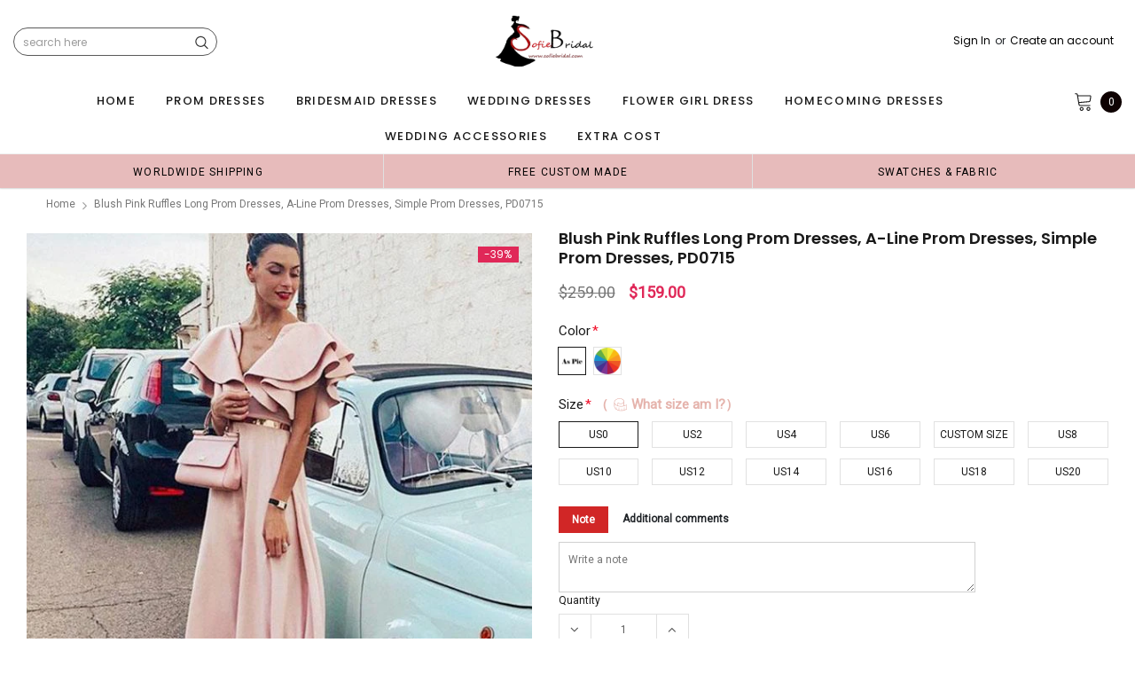

--- FILE ---
content_type: text/css
request_url: https://sofiebridal.com/cdn/shop/t/14/assets/styles-responsive.scss.css?v=153353086132799044121736912216
body_size: 10863
content:
@font-face{font-family:fontawesome;src:url(fontawesome-webfont.woff2) format("woff2"),url(fontawesome-webfont.woff) format("woff"),url(fontawesome-webfont.ttf) format("truetype")}@media (max-width: 1470px){.slick-arrow.slick-next{right:10px;top:40%}.slick-arrow.slick-prev{left:10px;top:40%}.home-slideshow .slick-arrow.slick-prev{left:68px}.home-slideshow .slick-arrow.slick-next{right:68px}.custom-slider-brand-wrapper .slide_custom_slider .slick-arrow.slick-next,.slider-brand-wrapper .slick-arrow.slick-next{right:-35px}.custom-slider-brand-wrapper .slide_custom_slider .slick-arrow.slick-prev,.slider-brand-wrapper .slick-arrow.slick-prev{left:-35px}.recently-viewed-products .products-grid .slick-arrow.slick-next,.related-products .products-grid .slick-arrow.slick-next{right:-35px}.recently-viewed-products .products-grid .slick-arrow.slick-prev,.related-products .products-grid .slick-arrow.slick-prev{left:-35px}.halo-product-default .related-products .products-grid .slick-arrow.slick-next{right:-5px}.halo-product-default .related-products .products-grid .slick-arrow.slick-prev{right:35px;left:auto}}@media (max-width: 1280px){.home-slideshow .slick-arrow.slick-prev{left:0}.home-slideshow .slick-arrow.slick-next{right:0}}@media (min-width: 1200px){.container.medium{max-width:1500px}.footer-middle .row{margin:0 -10px}.list-category>.row{margin:0 -15px}.list-category>.row .grid-item{padding-left:15px;padding-right:15px}.recently-viewed-products .col-xl .product-item .product-bottom .action .btn{min-width:204px}.template-collection .col-xl{-webkit-box-flex:0;-ms-flex:0 0 20%;flex:0 0 20%;max-width:20%}.cart-list .quantity{display:flex;display:-ms-flexbox;display:-webkit-flex;-webkit-align-items:center;-moz-align-items:center;-ms-align-items:center;align-items:center;-webkit-box-pack:space-between;-moz-box-pack:space-between;-ms-flex-pack:space-between;-webkit-justify-content:space-between;justify-content:space-between;-webkit-flex-wrap:wrap;-moz-flex-wrap:wrap;-ms-flex-wrap:wrap;flex-wrap:wrap}.cart-list .quantity label{width:100%}.cart-list .quantity .qty-group{margin:0 20px 0 0}.cart-list .group-action .btn{min-width:164px;padding-left:32px;padding-right:32px;max-width:215px;width:inherit}.cart-list .group-action .btn.update{margin-right:18px}.product-title.has-next{padding-right:55px}#myModal_sizechar .modal-img{padding-right:0}.contactus-page{padding-bottom:125px}.contactus-page .contact-left{padding-right:90px}.contactus-page .contact-right{padding-left:15px}}@media (min-width: 992px) and (max-width: 1199px){.container.medium{max-width:100%}}@media (min-width: 768px) and (max-width: 1199px){.product-list .action{-webkit-flex-wrap:wrap;-moz-flex-wrap:wrap;-ms-flex-wrap:wrap;flex-wrap:wrap}.contactus-page{padding-bottom:70px}.contactus-page .contact-left{padding-right:30px}.contactus-page .contact-right{padding-left:0}}@media (min-width: 1025px) and (max-width: 1199px){.site-header .header-wrapper .column-right .header-search .search-form{width:200px}.wrapper-navigation .wrapper-left .site-nav>li>a{padding:11px 12px}}@media (max-width: 1199px){.template-product .nav-tabs>li>a{padding:11px 12px 8px;font-size:13px}.product-title.has-next{padding-right:0}.footer .footer-top .col-1{-ms-flex:0 0 45%;flex:0 0 45%;max-width:45%}.footer .footer-top .col-2{-ms-flex:0 0 20%;flex:0 0 20%;max-width:20%}.footer .footer-top .col-3{-ms-flex:0 0 35%;flex:0 0 35%;max-width:35%}}@media (max-width: 1340px){.home-instagram .slick-arrow,.homepage-new-products .slick-arrow{left:-30px}.home-instagram .slick-next,.homepage-new-products .slick-next{left:auto;right:-30px}.lookbook .lookbook_page .slick-arrow{left:-40px}.lookbook .lookbook_page .slick-next{left:auto;right:-40px}}@media (min-width: 1025px){.wrapper-container>#dropdown-customer{display:none}.site-header .header-wrapper{padding:17px 0}.site-header .header-wrapper .container{display:flex;display:-ms-flexbox;display:-webkit-flex;-webkit-align-items:center;-moz-align-items:center;-ms-align-items:center;align-items:center;-webkit-box-pack:center;-moz-box-pack:center;-ms-flex-pack:center;-webkit-justify-content:center;justify-content:center}.site-header .header-wrapper .column-left{-webkit-flex:0 0 300px;-ms-flex:0 0 300px;flex:0 0 300px;max-width:300px;min-height:40px;display:flex;display:-ms-flexbox;display:-webkit-flex;-webkit-align-items:center;-moz-align-items:center;-ms-align-items:center;align-items:center;-webkit-box-pack:center;-moz-box-pack:center;-ms-flex-pack:center;-webkit-justify-content:center;justify-content:center}.site-header .header-wrapper .column-left a{display:block;min-height:40px}.site-header .header-wrapper .column-left.logo a:not(.icon-menu){display:flex;display:-ms-flexbox;display:-webkit-flex;-webkit-align-items:center;-moz-align-items:center;-ms-align-items:center;align-items:center;-webkit-box-pack:center;-moz-box-pack:center;-ms-flex-pack:center;-webkit-justify-content:center;justify-content:center}.site-header .header-wrapper .column-left .logo-mobile{display:none}.site-header .header-wrapper .column-right{width:calc(100% - 300px);margin-left:auto}.site-header .header-wrapper .column-right>div{font-size:12px;font-family:Poppins;font-weight:400;line-height:16px}.site-header .header-wrapper .column-right>div:first-child{border-left:none}.site-header .header-wrapper .column-right .customer-links .userToggle{display:flex;display:-ms-flexbox;display:-webkit-flex;-webkit-align-items:center;-moz-align-items:center;-ms-align-items:center;align-items:center;-webkit-box-pack:center;-moz-box-pack:center;-ms-flex-pack:center;-webkit-justify-content:center;justify-content:center}.site-header .header-wrapper .column-right .customer-links .userToggle svg{display:none}.site-header .header-wrapper .column-right .search-form{text-align:right}.site-header .header-wrapper .column-right .nav-customer .dropdown-border .wishlist-text,.site-header .header-wrapper .menu-mobile{display:none}.site-header .wrapper-top-cart .dropdown-border,.site-header .nav-customer .dropdown-border{top:-moz-calc(100% - -12px);top:-webkit-calc(100% - -12px);top:calc(100% + 12px)}.site-header .wrapper-top-cart .dropdown-border:before,.site-header .nav-customer .dropdown-border:before{right:45px}.wrapper-navigation{position:relative}.wrapper-navigation.overlay-open:before{content:"";background:#00000059;filter:alpha(opacity=35);position:absolute;top:100%;left:0;width:100%;height:100vh;z-index:9}.wrapper-navigation .wrapper-left{width:calc(100% - 100px);float:left}.wrapper-navigation .wrapper-left>.close-menu{display:none}.wrapper-navigation .wrapper-left .site-nav li{z-index:10;padding:0 10px}.wrapper-navigation .wrapper-left .site-nav li a{display:flex;display:-ms-flexbox;display:-webkit-flex;-webkit-align-items:center;-moz-align-items:center;-ms-align-items:center;align-items:center;-webkit-box-pack:flex-start;-moz-box-pack:flex-start;-ms-flex-pack:flex-start;-webkit-justify-content:flex-start;justify-content:flex-start}.wrapper-navigation .wrapper-left .site-nav>li.dropdown>a{position:relative}.wrapper-navigation .wrapper-right{width:100px;float:right;justify-content:flex-end}.wrapper-navigation .wrapper-right .top-cart .cartToggle svg{width:22px;height:22px;margin-top:-2px}.wrapper-navigation .wrapper-right .searchToggle svg{width:20px;height:20px}.wrapper-navigation .nav-bar .dropdown .site-nav-dropdown{display:none;-webkit-box-shadow:0 1px 3px rgba(0,0,0,.2);-moz-box-shadow:0 1px 3px rgba(0,0,0,.2);box-shadow:0 1px 3px #0003}.wrapper-navigation .nav-bar .dropdown.no-mega-menu .site-nav-dropdown{position:absolute;left:0;min-width:240px;top:100%;padding:7px 0 18px}.wrapper-navigation .nav-bar .dropdown.no-mega-menu .site-nav-dropdown li{width:100%;padding:8px 25px;text-align:left}.wrapper-navigation .nav-bar .dropdown.no-mega-menu .site-nav-dropdown .site-nav-dropdown{left:calc(100% + 1px);top:-1px}.wrapper-navigation .nav-bar .dropdown.no-mega-menu .site-nav-dropdown .site-nav-dropdown:before{content:"";background:transparent;position:absolute;left:-1px;top:0;width:1px;height:100%}.wrapper-navigation .nav-bar .dropdown.no-mega-menu .nav-dropdown li a{line-height:16px;display:inline}.wrapper-navigation .nav-bar .mega-menu{position:static}.wrapper-navigation .nav-bar .mega-menu:hover>a:before{content:"";position:absolute;bottom:-5px;left:50%;margin-left:-5px;width:10px;height:10px;border-bottom-color:#fff;border-right:1px solid #f0f0f0;border-top:1px solid #f0f0f0;-moz-transform:rotate(-45deg);-ms-transform:rotate(-45deg);-webkit-transform:rotate(-45deg);transform:rotate(-45deg)}.wrapper-navigation .nav-bar .mega-menu .site-nav-dropdown{margin-left:-1px;border-radius:0 0 4px 4px;padding:22px 0 0;width:100%!important}.wrapper-navigation .nav-bar .mega-menu .site-nav-dropdown>.container{padding-bottom:30px}.wrapper-navigation .nav-bar .mega-menu .site-nav-dropdown.style_1>.container>.row{-webkit-column-count:2;-moz-column-count:2;column-count:2;position:relative;margin:0}.wrapper-navigation .nav-bar .mega-menu .site-nav-dropdown.style_1>.container>.row:before{content:"";height:calc(100% + 50px);width:1px;position:absolute;left:18%;top:-20px}.wrapper-navigation .nav-bar .mega-menu .site-nav-dropdown.style_1 .top-brands{width:18%;float:left;padding-right:30px}.wrapper-navigation .nav-bar .mega-menu .site-nav-dropdown.style_1 .top-brands .brands-list ul li{width:100%;text-align:left;padding:5px 0}.wrapper-navigation .nav-bar .mega-menu .site-nav-dropdown.style_1 .top-brands .brands-list ul li:nth-child(n+11){display:none}.wrapper-navigation .nav-bar .mega-menu .site-nav-dropdown.style_1 .top-brands .brands-list ul li>a{display:inline;padding:0}.wrapper-navigation .nav-bar .mega-menu .site-nav-dropdown.style_1 .top-brands .brand-view-all>a span{position:relative;line-height:16px}.wrapper-navigation .nav-bar .mega-menu .site-nav-dropdown.style_1 .top-brands .brand-view-all>a span:after{content:"\f105";font-family:FontAwesome;font-size:16px;position:absolute;right:-15px;top:0}.wrapper-navigation .nav-bar .mega-menu .site-nav-dropdown.style_1 .top-brands .brand-view-all>a:hover span{border-bottom:none}.wrapper-navigation .nav-bar .mega-menu .site-nav-dropdown.style_1 .wrapper-right-column{width:82%;padding-left:20px;float:left;display:-webkit-flex;display:-ms-flexbox;display:flex;-webkit-flex-wrap:wrap;-ms-flex-wrap:wrap;flex-wrap:wrap}.wrapper-navigation .nav-bar .mega-menu .site-nav-dropdown.style_1 .wrapper-right-column .banner>a{-ms-flex-pack:flex-end;-webkit-justify-content:flex-end;justify-content:flex-end}.wrapper-navigation .nav-bar .mega-menu .site-nav-dropdown.style_1 .wrapper-right-column.full-width{width:100%}.wrapper-navigation .nav-bar .mega-menu .site-nav-dropdown.style_1 .wrapper-right-column .no-product,.wrapper-navigation .nav-bar .mega-menu .site-nav-dropdown.style_1 .wrapper-right-column .no-banner,.wrapper-navigation .nav-bar .mega-menu .site-nav-dropdown.style_1 .wrapper-right-column .full-width{padding-right:0}.wrapper-navigation .nav-bar .mega-menu .site-nav-dropdown.style_1 .wrapper-right-column .column-left{padding-right:30px}.wrapper-navigation .nav-bar .mega-menu .site-nav-dropdown.style_1 .wrapper-right-column .column-right{display:flex;display:-ms-flexbox;display:-webkit-flex;-webkit-align-items:flex-start;-moz-align-items:flex-start;-ms-align-items:flex-start;align-items:flex-start;-webkit-box-pack:flex-end;-moz-box-pack:flex-end;-ms-flex-pack:flex-end;-webkit-justify-content:flex-end;justify-content:flex-end;padding-left:0;padding-right:0}.wrapper-navigation .nav-bar .mega-menu .site-nav-dropdown.style_1 .wrapper-right-column .column-right .featured-product{margin-bottom:12px;margin-right:30px}.wrapper-navigation .nav-bar .mega-menu .site-nav-dropdown.style_1 .wrapper-right-column .column-right .featured-product .product-bottom .product-title{margin-top:2px}.wrapper-navigation .nav-bar .mega-menu .site-nav-dropdown.style_1 .wrapper-right-column .column-right .featured-product .action .btn{min-width:210px;font-size:12px;text-transform:capitalize;font-weight:500;letter-spacing:0}.wrapper-navigation .nav-bar .mega-menu .site-nav-dropdown.style_1 .icon-dropdown{display:none}.wrapper-navigation .nav-bar .mega-menu .site-nav-dropdown.style_2 .banner{padding-top:8px}.wrapper-navigation .nav-bar .mega-menu .site-nav-dropdown.style_2 .banner .banner-last{padding-right:0;padding-left:10px}.wrapper-navigation .nav-bar .mega-menu .site-nav-dropdown.style_2 .banner .banner-last a{display:block}.wrapper-navigation .nav-bar .mega-menu .site-nav-dropdown.style_2 .column-right>.row{margin:0;-webkit-justify-content:flex-end;justify-content:flex-end}.wrapper-navigation .nav-bar .mega-menu .site-nav-dropdown.style_2 .column-right .banner-first{padding-left:0;padding-right:15px;-ms-flex:0 0 calc(100% - 234px);flex:0 0 calc(100% - 234px);max-width:calc(100% - 234px);width:calc(100% - 234px);text-align:right}.wrapper-navigation .nav-bar .mega-menu .site-nav-dropdown.style_2 .column-right .banner-first a{display:inline-block}.wrapper-navigation .nav-bar .mega-menu .site-nav-dropdown.style_2 .column-right .banner-first .img-first{margin-bottom:15px}.wrapper-navigation .nav-bar .mega-menu .site-nav-dropdown.style_2 .column-right .banner-last{-ms-flex:0 0 234px;flex:0 0 234px;max-width:234px;width:234px}.wrapper-navigation .nav-bar .mega-menu .site-nav-dropdown.style_2 .column-right-1 .banner-first{text-align:right}.wrapper-navigation .nav-bar .mega-menu .site-nav-dropdown.style_2 .column-right-1 .banner-first a{-webkit-box-pack:flex-end;-moz-box-pack:flex-end;-ms-flex-pack:flex-end;-webkit-justify-content:flex-end;justify-content:flex-end}.wrapper-navigation .nav-bar .mega-menu .site-nav-dropdown.style_3 .inner .second-menu{display:inline-block;width:100%;text-align:left}.wrapper-navigation .nav-bar .mega-menu .site-nav-dropdown.style_3 .inner .second-menu>img{margin-top:20px;margin-bottom:5px;display:block}.wrapper-navigation .nav-bar .mega-menu .site-nav-dropdown .icon-dropdown{display:none}.wrapper-navigation .nav-bar .mega-menu .site-nav-dropdown .inner{margin-bottom:27px}.wrapper-navigation .nav-bar .mega-menu .site-nav-dropdown .inner .second-menu{font-weight:600;margin-bottom:3px}.wrapper-navigation .nav-bar .mega-menu .site-nav-dropdown .inner .dropdow-lv2 li{padding:7px 0;text-align:left}.wrapper-navigation .nav-bar .mega-menu .site-nav-dropdown .inner .dropdow-lv2 li a{padding:0;line-height:16px;display:inline}.wrapper-navigation .nav-bar .mega-menu>.site-nav-dropdown{position:absolute;left:0;width:100%;z-index:10}.wrapper-navigation .nav-bar .mega-menu .featured-product .product-item .product-image,.wrapper-navigation .nav-bar .mega-menu .featured-product .product-item .product-top{margin-bottom:0}.lang-currency-groups,.lang-currency-groups .currency-groups,.lang-currency-groups .lang-switcher,.lang-currency-groups.ft-multi-cur{display:flex;display:-ms-flexbox;display:-webkit-flex;-webkit-align-items:center;-moz-align-items:center;-ms-align-items:center;align-items:center;-webkit-box-pack:flex-start;-moz-box-pack:flex-start;-ms-flex-pack:flex-start;-webkit-justify-content:flex-start;justify-content:flex-start}.lang-currency-groups .currency-groups,.lang-currency-groups .lang-switcher{cursor:pointer;position:relative}.lang-currency-groups .currency-groups h5,.lang-currency-groups .lang-switcher h5{display:none}.lang-currency-groups .currency-groups ul,.lang-currency-groups .lang-switcher ul{display:none;list-style:none;margin-bottom:0;position:absolute;top:100%;min-width:120px;border-color:#d0d0d0;-moz-border-radius:3px;-webkit-border-radius:3px;-ms-border-radius:3px;-o-border-radius:3px;border-radius:3px;z-index:1000;left:0;background:#fff;border:1px solid #E9E9E9}.lang-currency-groups .currency-groups ul li,.lang-currency-groups .lang-switcher ul li{padding:6px 10px}.lang-currency-groups .currency-groups ul li a,.lang-currency-groups .lang-switcher ul li a{color:#a5a5a5!important}.lang-currency-groups .currency-groups ul li.active,.lang-currency-groups .currency-groups ul li:hover,.lang-currency-groups .lang-switcher ul li.active,.lang-currency-groups .lang-switcher ul li:hover{background:#f7f7fb}.lang-currency-groups .currency-groups ul li a:hover,.lang-currency-groups .lang-switcher ul li a:hover{color:#a5a5a5!important}.lang-currency-groups .currency-groups ul li a:hover .icon,.lang-currency-groups .lang-switcher ul li a:hover .icon{border-bottom:none!important}.lang-currency-groups .currency-groups ul li a:hover .text,.lang-currency-groups .lang-switcher ul li a:hover .text{line-height:15px;display:inline-block}.lang-currency-groups .currency-groups ul li+li,.lang-currency-groups .lang-switcher ul li+li{border-top:1px solid #E9E9E9}.lang-currency-groups .currency-groups .hd_lang,.lang-currency-groups .currency-groups .hd_currency,.lang-currency-groups .lang-switcher .hd_lang,.lang-currency-groups .lang-switcher .hd_currency{font-weight:500;font-size:13px;margin:0;font-family:Poppins;cursor:pointer}.lang-currency-groups .currency-groups .hd_lang,.lang-currency-groups .lang-switcher .hd_lang{margin-left:6px}.lang-currency-groups .currency-groups .fa,.lang-currency-groups .lang-switcher .fa{margin-left:10px;cursor:pointer;opacity:.5}.lang-currency-groups .lang-switcher{margin-right:30px}.lang-currency-groups .lang-switcher .icon-lang{margin:-2px 3px 0 0;cursor:pointer}.footer .footer-bottom .payment-icons.column-right ul{-ms-flex-pack:flex-end;-webkit-justify-content:flex-end;justify-content:flex-end}.col-sidebar{-webkit-box-flex:0;-ms-flex:0 0 240px;flex:0 0 240px;max-width:240px;padding-right:20px}.col-sidebar .sidebar .sidebar-links ul li a.active,.col-sidebar .sidebar .sidebar-links ul li a:hover{color:#87724f}.col-sidebar .sidebar .sidebar-links ul li a.active span,.col-sidebar .sidebar .sidebar-links ul li a:hover span{position:relative;border-bottom:1px solid #b7a485}.col-sidebar .sidebar .sidebar-links ul li a.active :before,.col-sidebar .sidebar .sidebar-links ul li a:hover :before{font-family:FontAwesome;font-size:9px;content:"\f054";text-rendering:auto;-webkit-font-smoothing:antialiased;-moz-osx-font-smoothing:grayscale;display:inline-block;position:absolute;top:50%;right:-15px;color:#87724f;-moz-transform:translateY(-50%);-o-transform:translateY(-50%);-ms-transform:translateY(-50%);-webkit-transform:translateY(-50%);transform:translateY(-50%)}.col-main.col-lg-9{max-width:-moz-calc(100% - 240px);max-width:-webkit-calc(100% - 240px);max-width:calc(100% - 240px);-ms-flex:0 0 calc(100% - 240px);flex:0 0 calc(100% - 240px)}.sidebar-label{display:none}.quick-view{z-index:1039}.quick-view .overlay{background:#1f1f1f99;height:100%;width:100%;position:fixed}.quick-view .content{position:relative;margin:auto;background:#fff;padding:40px 40px 33px;width:100%;max-width:1027px;max-height:90%;top:50vh;-moz-transform:translateY(-50%);-o-transform:translateY(-50%);-ms-transform:translateY(-50%);-webkit-transform:translateY(-50%);transform:translateY(-50%);overflow:auto}.quick-view .content .product-img-box .slider-for{margin-top:0}.quick-view .selector-wrapper{display:none}.quick-view .product-img-box{-webkit-box-flex:0;-ms-flex:0 0 450px;flex:0 0 450px;max-width:450px;padding-right:10px}.quick-view .product-img-box .slider-nav{padding:0 20px;margin-top:18px}.quick-view .product-img-box .video-open-popup{position:absolute;bottom:55px;left:20px;z-index:9;line-height:0}.quick-view .product-img-box .video-open-popup svg{width:36px;height:36px;fill:#787878}.quick-view .product-img-box .click-to-zoom{color:#999;margin-top:15px;display:flex;display:-ms-flexbox;display:-webkit-flex;-webkit-align-items:center;-moz-align-items:center;-ms-align-items:center;align-items:center;-webkit-box-pack:center;-moz-box-pack:center;-ms-flex-pack:center;-webkit-justify-content:center;justify-content:center}.quick-view .product-img-box .click-to-zoom svg{width:15px;height:14px;fill:#999;margin-right:10px}.quick-view .product-shop{-webkit-box-flex:0;-ms-flex:0 0 calc(100% - 450px);flex:0 0 calc(100% - 450px);max-width:-moz-calc(100% - 450px);max-width:-webkit-calc(100% - 450px);max-width:calc(100% - 450px);padding-left:20px}.quick-view .product-shop .groups-btn{margin-bottom:17px}.quick-view .product-shop .groups-btn .addwishlist{width:100%}.quick-view .product-shop .seal-logos{margin-bottom:15px}.quick-view .product-shop .seal-logos ul{padding-bottom:5px;margin-bottom:0}.quick-view .product-label{right:22px;top:19px;text-align:right}.quick-view .share_toolbox{margin-bottom:25px}.product-item .product-grid-options-size{opacity:0;visibility:visible}.grid-item .product-item .product-grid-options-size li a{display:block;display:flex;display:-ms-flexbox;display:-webkit-flex;-webkit-align-items:center;-moz-align-items:center;-ms-align-items:center;align-items:center;-webkit-box-pack:center;-moz-box-pack:center;-ms-flex-pack:center;-webkit-justify-content:center;justify-content:center;color:#fff;border-bottom:1px solid transparent}.grid-item .product-item .product-grid-options-size li a:hover{color:#fff;border-bottom:1px solid #fff}.products-grid .product-bottom .action .btn{min-width:184px}.products-grid .grid-item.five-columns .product-item .product-top .quickview-button{top:40%}.fixed_top .site-header .header-wrapper{z-index:1000!important;background:transparent;width:0!important;height:0}.fixed_top .site-header .header-wrapper .column-left{padding-left:0;display:none}.fixed_top .site-header .header-wrapper .column-left .icon-menu{display:flex;display:-ms-flexbox;display:-webkit-flex;-webkit-align-items:center;-moz-align-items:center;-ms-align-items:center;align-items:center;-webkit-box-pack:flex-start;-moz-box-pack:flex-start;-ms-flex-pack:flex-start;-webkit-justify-content:flex-start;justify-content:flex-start;margin-right:30px}.fixed_top .site-header .header-wrapper .column-right .text_order,.fixed_top .site-header .header-wrapper .column-right .customer-links,.fixed_top .site-header .header-wrapper .column-right .wishlist-text{display:none}.fixed_top .site-header .header-wrapper .header-search{position:fixed;top:42px;right:54px;z-index:101}.fixed_top .site-header .header-wrapper .header-search .searchToggle{padding-left:15px;padding-right:15px;display:-ms-flexbox;display:-webkit-flex;display:flex;-ms-flex-align:center;-webkit-align-items:center;align-items:center;-ms-flex-pack:center;-webkit-justify-content:center;justify-content:center;-ms-flex-wrap:wrap;flex-wrap:wrap;height:42px;width:55px;float:right;margin-top:-42px;transition:all 1s ease;-webkit-animation-name:fadeInDown;animation-name:fadeInDown;-webkit-animation-duration:.5s;animation-duration:.5s;-webkit-animation-fill-mode:both;animation-fill-mode:both}.fixed_top .site-header .header-wrapper .header-search .searchToggle .icon-close,.fixed_top .site-header .header-wrapper .header-search .search-form{display:none}.fixed_top .wrapper-navigation.overlay-open:before{position:fixed;top:0;height:100%}.fixed_top .fix-top{position:fixed;width:100%;z-index:99;top:0;left:0;transition:all 1s ease;-webkit-animation-name:fadeInDown;animation-name:fadeInDown;-webkit-animation-duration:.5s;animation-duration:.5s;-webkit-animation-fill-mode:both;animation-fill-mode:both}.fixed_top .fix-top .header-logo-fix{padding:11px 15px 9px 25px;max-width:150px;display:inline-block}.fixed_top .fix-top .header-logo-fix .logo-title{text-transform:uppercase;font-size:13px;font-weight:500}.fixed_top .fix-top>.row{-ms-flex-pack:space-between;-webkit-justify-content:space-between;justify-content:space-between;margin:0}.fixed_top .fix-top>.row>.container{width:calc(100% - 170px);max-width:calc(100% - 170px);padding:0;margin:0}.fixed_top .fix-top>.row>.container .nav-bar .site-nav{text-align:center;-ms-flex-pack:center;-webkit-justify-content:center;justify-content:center}.fixed_top .fix-top>.row>.container .nav-bar .site-nav .label_menu{display:none}.fixed_top .fix-top>.row>.container .wrapper-left{width:calc(100% - 150px)}.fixed_top .fix-top>.row>.container .wrapper-left .hd-option{display:none}.fixed_top .fix-top>.row>.container .wrapper-right{width:130px;display:flex;display:-ms-flexbox;display:-webkit-flex;-webkit-align-items:center;-moz-align-items:center;-ms-align-items:center;align-items:center;-webkit-box-pack:flex-end;-moz-box-pack:flex-end;-ms-flex-pack:flex-end;-webkit-justify-content:flex-end;justify-content:flex-end}.fixed_top .fix-top>.row>.container .wrapper-right .searchToggle{display:block}.fixed_top .fix-top>.row>.container .wrapper-right .top-cart{width:auto;display:inline-block;float:right;padding-left:15px;padding-right:15px;width:55px;height:42px}.fixed_top .fix-top>.row>.container .wrapper-right .top-cart .cartToggle{-ms-flex-pack:center;-webkit-justify-content:center;justify-content:center}.fixed_top .fix-top>.row>.container .wrapper-right .top-cart .cartToggle svg{margin-right:2px;margin-top:0}.fixed_top .fix-top>.row>.container .wrapper-right .top-cart .cartCount{position:absolute;right:5px;top:5px;min-width:22px;height:22px;line-height:22px}.fixed_top .fix-top>.row>.container .wrapper-right .top-cart .wrapper-top-cart .dropdown-border{margin-top:2px;right:1px}.home-top-banner .row-bt{margin:0 -15px}.product-item .inner-top .product-image{position:relative}.product-item .inner-top .product-image .product-grid-image{position:relative;display:block}.product-item .inner-top .product-image .product-grid-image .images-two img{display:inline-block}.product-item .inner-top .product-top .product-image .product-grid-image:before{content:"";background:#1e1e1e80;position:absolute;left:0;bottom:0;width:100%;height:0;z-index:2}.product-item .inner-top .product-top:hover .product-image .product-grid-image:before{-webkit-transition:all .5s ease;-moz-transition:all .5s ease;-ms-transition:all .5s ease;-o-transition:all .5s ease;transition:all .5s ease;height:100%}.product-item .inner-top .action.action-desktop{position:absolute;bottom:15px;left:15px;right:15px;z-index:3}.product-item .inner-top .action.action-mobile{display:none}.product-item .inner-top .product-top:hover .product-grid-options-size,.product-item .inner-top .product-top:hover .quickview-button,.product-item .inner-top .product-top:hover .addwishlist,.product-item .inner-top .product-top:hover .action{opacity:1;visibility:visible}.lookbook_page .slick-dots{display:none!important}#accept-cookies{max-width:450px;padding:18px 20px 20px}#accept-cookies .block-cookies{font-size:13px}.product-notification{max-width:385px}.product-notification .product-suggest .product-image{width:84px}.product-notification .product-suggest .column-right{width:calc(100% - 84px)}.product-notification,#accept-cookies{position:absolute;bottom:100%;margin-bottom:15px}#back-top a:hover,#back-top a:focus{background:#000;color:#fff;border:1px solid #000000}.show_sticky #back-top{bottom:30%}.halo-product-gallery .related-products .products-grid .grid-item{-ms-flex:0 0 20%;flex:0 0 20%;max-width:20%}}@media (max-width: 1024px){html.open-search .site-header .header-wrapper .column-right .header-search .search-form .search-bar{z-index:9999}html.open-search .site-header .header-wrapper .column-right .header-search .search-form .bg-search{display:block;top:50px}.has-slick .slick-dots{padding-top:25px;margin-bottom:0}.site-header{position:fixed;width:100%;z-index:100}.site-header .header-wrapper{height:50px;position:relative}.site-header .header-wrapper>.container{display:flex;display:-ms-flexbox;display:-webkit-flex;-webkit-align-items:center;-moz-align-items:center;-ms-align-items:center;align-items:center;-webkit-box-pack:flex-start;-moz-box-pack:flex-start;-ms-flex-pack:flex-start;-webkit-justify-content:flex-start;justify-content:flex-start;max-width:100%}.site-header .header-wrapper .menu-mobile{display:flex;display:-ms-flexbox;display:-webkit-flex;-webkit-align-items:center;-moz-align-items:center;-ms-align-items:center;align-items:center;-webkit-box-pack:flex-start;-moz-box-pack:flex-start;-ms-flex-pack:flex-start;-webkit-justify-content:flex-start;justify-content:flex-start;-webkit-flex:0 0 30%;-ms-flex:0 0 30%;flex:0 0 30%;max-width:30%}.site-header .header-wrapper .menu-mobile>a{display:block;line-height:0px}.site-header .header-wrapper .menu-mobile .menuToggle,.site-header .header-wrapper .menu-mobile .searchToggle{width:60px;height:50px;display:flex;display:-ms-flexbox;display:-webkit-flex;-webkit-align-items:center;-moz-align-items:center;-ms-align-items:center;align-items:center;-webkit-box-pack:center;-moz-box-pack:center;-ms-flex-pack:center;-webkit-justify-content:center;justify-content:center}.site-header .header-wrapper .menu-mobile .searchToggle .icon-open{width:20px;height:20px}.site-header .header-wrapper .menu-mobile .searchToggle .icon-close{width:16px;height:16px}.site-header .header-wrapper .menu-mobile .icon-close{display:none}.site-header .header-wrapper .menu-mobile.open_menu .menuToggle .icon-close{display:block;width:21px;height:21px;stroke-width:4.4px}.site-header .header-wrapper .menu-mobile.open_menu .menuToggle .openmnu{display:none}.site-header .header-wrapper .menu-mobile.search-open .searchToggle .icon-close{display:block}.site-header .header-wrapper .menu-mobile.search-open .searchToggle .icon-open{display:none}.site-header .header-wrapper .column-left,.site-header .header-wrapper .top-brands{-webkit-flex:0 0 40%;-ms-flex:0 0 40%;flex:0 0 40%;max-width:40%;height:50px;display:flex;display:-ms-flexbox;display:-webkit-flex;-webkit-align-items:center;-moz-align-items:center;-ms-align-items:center;align-items:center;-webkit-box-pack:center;-moz-box-pack:center;-ms-flex-pack:center;-webkit-justify-content:center;justify-content:center}.site-header .header-wrapper .column-left .logo-desktop,.site-header .header-wrapper .top-brands .logo-desktop{display:none}.site-header .header-wrapper .column-right,.site-header .header-wrapper .wrapper-right-column{-webkit-flex:0 0 30%;-ms-flex:0 0 30%;flex:0 0 30%;max-width:30%;padding-right:45px}.site-header .header-wrapper .column-right .text_order,.site-header .header-wrapper .column-right>.wishlist-text,.site-header .header-wrapper .wrapper-right-column .text_order,.site-header .header-wrapper .wrapper-right-column>.wishlist-text{display:none}.site-header .header-wrapper .column-right .customer-links,.site-header .header-wrapper .wrapper-right-column .customer-links{width:60px;height:50px;border-left:none}.site-header .header-wrapper .column-right .customer-links svg,.site-header .header-wrapper .wrapper-right-column .customer-links svg{width:20px;height:20px}.site-header .header-wrapper .column-right .customer-links .userToggle,.site-header .header-wrapper .wrapper-right-column .customer-links .userToggle{width:100%;height:100%;display:flex;display:-ms-flexbox;display:-webkit-flex;-webkit-align-items:center;-moz-align-items:center;-ms-align-items:center;align-items:center;-webkit-box-pack:center;-moz-box-pack:center;-ms-flex-pack:center;-webkit-justify-content:center;justify-content:center}.site-header .header-wrapper .column-right .customer-links .wish_list,.site-header .header-wrapper .wrapper-right-column .customer-links .wish_list{display:block}.site-header .header-wrapper .column-right .customer-links>a>span,.site-header .header-wrapper .wrapper-right-column .customer-links>a>span{display:none}.site-header .header-wrapper .column-right .header-search,.site-header .header-wrapper .wrapper-right-column .header-search{display:none;position:absolute;top:50px;width:100%;left:0;height:100vh;z-index:999}.site-header .header-wrapper .column-right .header-search .search-form,.site-header .header-wrapper .wrapper-right-column .header-search .search-form{width:100%;max-width:520px;position:relative;margin:20px auto 0}.site-header .header-wrapper .column-right .header-search .search-form .search-bar,.site-header .header-wrapper .wrapper-right-column .header-search .search-form .search-bar{height:40px}.site-header .header-wrapper .column-right .header-search .search-form .search-bar .input-group-field,.site-header .header-wrapper .wrapper-right-column .header-search .search-form .search-bar .input-group-field{padding:10px 40px 10px 16px}.site-header .header-wrapper .column-right .header-search .search-form .search-bar .btn-search,.site-header .header-wrapper .wrapper-right-column .header-search .search-form .search-bar .btn-search{width:40px;height:40px}.site-header .header-wrapper .column-right .header-search .search-form .search-bar .btn-search svg,.site-header .header-wrapper .wrapper-right-column .header-search .search-form .search-bar .btn-search svg{width:20px;height:20px}.site-header .header-wrapper .column-right .top-cart,.site-header .header-wrapper .wrapper-right-column .top-cart{width:60px;height:50px}.site-header .header-wrapper .column-right .top-cart .cartToggle,.site-header .header-wrapper .wrapper-right-column .top-cart .cartToggle{width:100%;height:100%;display:flex;display:-ms-flexbox;display:-webkit-flex;-webkit-align-items:center;-moz-align-items:center;-ms-align-items:center;align-items:center;-webkit-box-pack:center;-moz-box-pack:center;-ms-flex-pack:center;-webkit-justify-content:center;justify-content:center;position:relative}.site-header .header-wrapper .column-right .top-cart .cartToggle .cartCount,.site-header .header-wrapper .wrapper-right-column .top-cart .cartToggle .cartCount{position:absolute;top:5px;right:5px}.site-header .header-wrapper .column-right .top-cart .first,.site-header .header-wrapper .wrapper-right-column .top-cart .first{display:none}.site-header .header-wrapper .column-right .search-form,.site-header .header-wrapper .wrapper-right-column .search-form{text-align:center}.site-header .header-wrapper .icon-menu .icon-line,.site-header .header-wrapper .icon-menu .icon-line:before,.site-header .header-wrapper .icon-menu .icon-line:after{height:2px;width:23px}.site-header .wrapper-top-cart .dropdown-border,.site-header .nav-customer .dropdown-border{top:-moz-calc(100%);top:-webkit-calc(100%);top:100%}.site-header .wrapper-top-cart .dropdown-border:before,.site-header .nav-customer .dropdown-border:before{right:30px}.wrapper-container #dropdown-customer{left:auto;position:fixed;top:0;bottom:0;width:360px;height:100vh;right:-100%;z-index:1002;background:#fff;max-width:380px!important;width:calc(100% - 40px);-webkit-transition:right .3s ease;-moz-transition:right .3s ease;-ms-transition:right .3s ease;-o-transition:right .3s ease;transition:right .3s ease;display:block}.wrapper-container #dropdown-customer .close-menu{width:40px;height:40px;position:absolute;left:-40px;background:#e02858;display:flex;display:-ms-flexbox;display:-webkit-flex;-webkit-align-items:center;-moz-align-items:center;-ms-align-items:center;align-items:center;-webkit-box-pack:center;-moz-box-pack:center;-ms-flex-pack:center;-webkit-justify-content:center;justify-content:center}.wrapper-container #dropdown-customer .close-menu svg{width:15px;height:15px;fill:#fff}.wrapper-container #dropdown-customer .wishlist-text{background:#fafafa;color:#191919;padding:11px 20px 9px}.wrapper-container #dropdown-customer .wishlist-text a{display:flex;display:-ms-flexbox;display:-webkit-flex;-webkit-align-items:center;-moz-align-items:center;-ms-align-items:center;align-items:center;-webkit-box-pack:center;-moz-box-pack:center;-ms-flex-pack:center;-webkit-justify-content:center;justify-content:center;color:#191919;font-weight:500}.wrapper-container #dropdown-customer .wishlist-text a svg{fill:#ed2929;margin-right:8px;width:21px;height:20px;margin-top:-2px}html.customer-open #dropdown-customer{right:0}#sticky-wrapper .wrapper-navigation{width:0!important;z-index:100!important}.wrapper-navigation .header-logo-fix{display:none}.wrapper-navigation .wrapper-left .nav-bar .site-nav li{width:100%}.wrapper-navigation .wrapper-left .nav-bar .site-nav li a{padding:10px 20px;color:#191919;position:initial}.wrapper-navigation .wrapper-left .nav-bar .site-nav li+li{border-top:1px solid #e0e0e0}.wrapper-navigation .wrapper-left .nav-bar .site-nav .label_menu{position:relative;right:auto;top:auto}.wrapper-navigation .wrapper-left .nav-bar .site-nav .mega-menu .site-nav-dropdown .inner .second-menu{padding:10px 20px}.wrapper-navigation .wrapper-left .nav-bar .site-nav .mega-menu .site-nav-dropdown.style_2 .container{padding-left:15px;padding-right:15px}.wrapper-navigation .wrapper-left .nav-bar .site-nav .mega-menu .site-nav-dropdown.style_2 .container>.row{margin-left:-15px;margin-right:-15px}.wrapper-navigation .wrapper-left .nav-bar .site-nav .mega-menu .site-nav-dropdown.style_2 .column-left,.wrapper-navigation .wrapper-left .nav-bar .site-nav .mega-menu .site-nav-dropdown.style_2 .column-right{padding-left:0;padding-right:0}.wrapper-navigation .wrapper-left .nav-bar .site-nav .mega-menu .site-nav-dropdown.style_2 .column-left>.row,.wrapper-navigation .wrapper-left .nav-bar .site-nav .mega-menu .site-nav-dropdown.style_2 .column-right>.row{margin:0}.wrapper-navigation .wrapper-left .nav-bar .site-nav .mega-menu .site-nav-dropdown.style_2 .column-right .banner-first,.wrapper-navigation .wrapper-left .nav-bar .site-nav .mega-menu .site-nav-dropdown.style_2 .column-right .banner-last{padding:0 20px}.wrapper-navigation .wrapper-left .nav-bar .site-nav .mega-menu .site-nav-dropdown.style_2 .column-right .banner-last{padding-top:20px}.wrapper-navigation .wrapper-left .nav-bar .site-nav .mega-menu .site-nav-dropdown.style_2 .column-right .banner-last h3,.wrapper-navigation .wrapper-left .nav-bar .site-nav .mega-menu .site-nav-dropdown.style_2 .column-right .banner-last .desc-text{text-align:center}.wrapper-navigation .wrapper-left .nav-bar .site-nav .mega-menu .site-nav-dropdown.style_2 .column-right .banner-last .shop-now-btn{margin:20px auto}.wrapper-navigation .wrapper-left .nav-bar .site-nav .mega-menu .site-nav-dropdown.style_3>.container>.row{margin:0}.wrapper-navigation .wrapper-left .nav-bar .site-nav .mega-menu .site-nav-dropdown.style_3>.container>.row .inner-wrap>a{padding:12px 20px}.wrapper-navigation .wrapper-left .nav-bar .site-nav .mega-menu .site-nav-dropdown.style_3>.container>.row .inner-wrap>a>img{margin-top:8px;margin-bottom:5px;display:block}.wrapper-navigation .wrapper-left .nav-bar .site-nav .mega-menu .site-nav-dropdown.style_3>.container>.row .inner-wrap>a .icon-dropdown{top:0;height:40px;-moz-transform:none;-o-transform:none;-ms-transform:none;-webkit-transform:none;transform:none}.wrapper-navigation .wrapper-left .nav-bar .site-nav .mega-menu .site-nav-dropdown.style_3 .banner-bottom{padding:15px 20px;margin-bottom:20px}.wrapper-navigation .wrapper-left .nav-bar .site-nav .mega-menu .site-nav-dropdown.style_3 .banner-bottom>.container p{display:block;width:100%}.wrapper-navigation .wrapper-left .nav-bar .site-nav .mega-menu .site-nav-dropdown.style_3 .banner-bottom>.container a{margin-left:0;margin-top:5px}.wrapper-navigation .wrapper-left .nav-bar .site-nav .mega-menu .dropdow-lv2 li a{padding:0}.wrapper-navigation .wrapper-left .nav-bar .site-nav .mega-menu .dropdow-lv2 li+li{border-top:1px solid #e0e0e0}.wrapper-navigation .wrapper-right{position:fixed;top:0;right:0;z-index:100}.wrapper-navigation .wrapper-right .top-cart .cartToggle{padding:13px 15px}.wrapper-navigation .wrapper-right .top-cart .cartToggle svg{width:23px;height:23px}.wrapper-navigation .wrapper-right .top-cart .cartToggle .cartCount{position:absolute;top:7px;right:10px}.wrapper-navigation .wrapper-right .top-cart .dropdown-border{right:1px;margin-top:3px}.wrapper-navigation .wrapper-right .searchToggle svg{width:21px;height:21px}.wrapper-navigation .wrapper-left{z-index:1002;left:-100%;max-width:380px!important;width:calc(100% - 40px);-webkit-transition:left .3s ease;-moz-transition:left .3s ease;-ms-transition:left .3s ease;-o-transition:left .3s ease;transition:left .3s ease;position:fixed;bottom:0;top:0}.wrapper-navigation .wrapper-left .categories-title{display:none}.wrapper-navigation .site-nav .dropdow-lv2,.wrapper-navigation .site-nav-dropdown{z-index:1002!important;left:0;max-width:380px!important;width:calc(100% - 40px);position:fixed;bottom:0;top:0;-webkit-transition:transform .4s ease;-moz-transition:transform .4s ease;-ms-transition:transform .4s ease;-o-transition:transform .4s ease;transition:transform .4s ease;-moz-transform:translateX(-100%);-o-transform:translateX(-100%);-ms-transform:translateX(-100%);-webkit-transform:translateX(-100%);transform:translate(-100%);overflow:auto}.wrapper-navigation .site-nav-dropdown.style_1>.container>.row{margin:0}.wrapper-navigation .site-nav-dropdown.style_1>.container>.row .top-brands{padding:0;border-top:1px solid #e0e0e0}.wrapper-navigation .site-nav-dropdown.style_1>.container>.row .top-brands .top-brands-heading{padding:10px 20px!important;margin:0!important;position:relative}.wrapper-navigation .site-nav-dropdown.style_1>.container>.row .top-brands .top-brands-heading:before{content:"\f105";position:absolute;right:17px;top:50%;-moz-transform:translateY(-50%);-o-transform:translateY(-50%);-ms-transform:translateY(-50%);-webkit-transform:translateY(-50%);transform:translateY(-50%);font: 20px/1 FontAwesome;color:#191919;opacity:.5;filter:alpha(opacity=50)}.wrapper-navigation .site-nav-dropdown.style_1>.container>.row .top-brands .brands-list{display:none;padding:5px 20px 10px}.wrapper-navigation .site-nav-dropdown.style_1>.container>.row .top-brands .brandgrid li{padding:6px 0}.wrapper-navigation .site-nav-dropdown.style_1>.container>.row .top-brands .brandgrid li+li{border-top:none;padding-top:0}.wrapper-navigation .site-nav-dropdown.style_1>.container>.row .top-brands .brandgrid li a{display:inline;padding:0}.wrapper-navigation .site-nav-dropdown.style_1>.container>.row .top-brands .brand-view-all>a{color:#87724f}.wrapper-navigation .site-nav-dropdown.style_1>.container>.row .top-brands .brand-view-all>a>span{border-bottom:1px solid #87724f}.wrapper-navigation .site-nav-dropdown.style_1>.container>.row .top-brands.open-menu{border-top:none;z-index:1002!important;left:0;max-width:380px!important;width:calc(100% - 40px);position:fixed;bottom:0;top:0;-webkit-transition:transform .4s ease;-moz-transition:transform .4s ease;-ms-transition:transform .4s ease;-o-transition:transform .4s ease;transition:transform .4s ease;-moz-transform:none;-o-transform:none;-ms-transform:none;-webkit-transform:none;transform:none;background:#fff;overflow:auto}.wrapper-navigation .site-nav-dropdown.style_1>.container>.row .top-brands.open-menu .top-brands-heading{text-align:center;border-bottom:1px solid #e0e0e0;padding:11px 15px 9px!important}.wrapper-navigation .site-nav-dropdown.style_1>.container>.row .top-brands.open-menu .top-brands-heading:before{content:"\f104";right:auto;left:15px;opacity:1;filter:alpha(opacity=100)}.wrapper-navigation .site-nav-dropdown.style_1>.container>.row .top-brands.open-menu .brands-list{display:block}.wrapper-navigation .site-nav-dropdown.style_1>.container>.row .featured-product ul li{display:inline-block;width:auto}.wrapper-navigation .site-nav-dropdown.style_1>.container>.row .featured-product ul li+li{border-top:none}.wrapper-navigation{height:50px!important}.wrapper-navigation .nav-bar{height:100%;overflow-y:auto;overflow-x:hidden}.wrapper-navigation .nav-bar .site-nav-dropdown .banner-last,.wrapper-navigation .nav-bar .site-nav-dropdown .banner-first,.wrapper-navigation .nav-bar .site-nav-dropdown .top-brands,.wrapper-navigation .nav-bar .site-nav-dropdown .wrapper-right-column,.wrapper-navigation .nav-bar .site-nav-dropdown .column-right,.wrapper-navigation .nav-bar .site-nav-dropdown .column-left{-ms-flex:0 0 100%;flex:0 0 100%;max-width:100%}.wrapper-navigation .nav-bar .site-nav-dropdown .animate-hvr{text-align:center}.wrapper-navigation .close-menu{width:40px;height:40px;position:absolute;right:-40px;background:#e02858;display:flex;display:-ms-flexbox;display:-webkit-flex;-webkit-align-items:center;-moz-align-items:center;-ms-align-items:center;align-items:center;-webkit-box-pack:center;-moz-box-pack:center;-ms-flex-pack:center;-webkit-justify-content:center;justify-content:center}.wrapper-navigation .close-menu svg{width:15px;height:15px;fill:#fff}.wrapper-navigation .site-nav .dropdow-lv2.open-menu,.wrapper-navigation .site-nav-dropdown.open-menu{-moz-transform:none;-o-transform:none;-ms-transform:none;-webkit-transform:none;transform:none}.wrapper-navigation .site-nav{border:none!important;border-radius:initial!important}.wrapper-navigation .site-nav li{position:relative}.wrapper-navigation .site-nav li a.menu__moblie,.wrapper-navigation .site-nav li a.second-menu{display:inline-block}.wrapper-navigation .site-nav li a{display:block;z-index:1}.wrapper-navigation .site-nav li .icon-dropdown{position:absolute;top:50%;right:0;-moz-transform:translateY(-50%);-o-transform:translateY(-50%);-ms-transform:translateY(-50%);-webkit-transform:translateY(-50%);transform:translateY(-50%);width:40px;height:100%;display:flex;display:-ms-flexbox;display:-webkit-flex;-webkit-align-items:center;-moz-align-items:center;-ms-align-items:center;align-items:center;-webkit-box-pack:center;-moz-box-pack:center;-ms-flex-pack:center;-webkit-justify-content:center;justify-content:center;z-index:0;display:block!important;text-align:center}.wrapper-navigation .site-nav li .icon-dropdown i{color:#191919;width:100%;height:100%;display:flex;display:-ms-flexbox;display:-webkit-flex;-webkit-align-items:center;-moz-align-items:center;-ms-align-items:center;align-items:center;-webkit-box-pack:center;-moz-box-pack:center;-ms-flex-pack:center;-webkit-justify-content:center;justify-content:center}.wrapper-navigation .site-nav .menu-mb-title{display:block!important;color:#000;font-weight:600;position:relative;padding:13px 15px 10px;text-align:center;text-transform:uppercase;font-size:13px;background-color:#f8f8f8}.wrapper-navigation .site-nav .menu-mb-title .icon-dropdown{width:30px;height:30px;cursor:pointer;z-index:2;display:inline-block;text-align:center;line-height:30px;position:absolute;left:0;-moz-transform:translateY(-50%);-o-transform:translateY(-50%);-ms-transform:translateY(-50%);-webkit-transform:translateY(-50%);transform:translateY(-50%);top:50%;font-size:20px}.wrapper-navigation .site-nav .mega-menu .site-nav-dropdown .inner{border-top:1px solid transparent;-webkit-flex:0 0 100%;-ms-flex:0 0 100%;flex:0 0 100%;max-width:100%;padding:0}.wrapper-navigation .site-nav .mega-menu .site-nav-dropdown .inner .second-menu{font-weight:500;padding:9px 15px 9px 20px}.wrapper-navigation .site-nav .mega-menu .dropdow-lv2 li{padding:10px 15px 8px 20px}.wrapper-navigation .site-nav .mega-menu .style_3_inner,.wrapper-navigation .site-nav .mega-menu .container{padding:0}.wrapper-navigation .site-nav .mega-menu .animate-hvr{padding-bottom:16px!important}.wrapper-navigation .site-nav .mega-menu .animate-hvr img{margin:auto}.wrapper-navigation .site-nav .mega-menu .featured-product{max-width:initial!important;padding-bottom:16px!important}.wrapper-navigation .site-nav .mega-menu .featured-product .inner{border:none}.menu-open .wrap-overlay{position:fixed;height:100%;width:100%;background:#000;left:0;top:0;bottom:0;right:0;opacity:.2;transition:all .2s ease;-webkit-transition:all .2s ease;overflow:hidden;z-index:100;cursor:pointer}.menu-open .wrapper-left{left:0!important;top:0!important}.customer-open .wrap-overlay{position:fixed;height:100%;width:100%;background:#000;left:0;top:0;bottom:0;right:0;opacity:.2;transition:all .2s ease;-webkit-transition:all .2s ease;overflow:hidden;z-index:100;cursor:pointer}.home-slideshow .caption-wrap .button-slide{padding:9px 15px}.home-top-banner{margin-top:-80px!important}.home-top-banner .column .custom-item figcaption{font-size:15px!important}.home-top-banner .column .custom-item .caption h3.heading{font-size:30px!important;letter-spacing:.02em}.home-top-banner .column .custom-item .caption .sub-heading{margin-bottom:15px}.custom-slider-brand-wrapper .slide_custom_slider .item{padding:10px}.homepage-featured-products .has-slick .slick-dots{padding-top:0;margin-bottom:30px}.template-index .one-block-image{padding-bottom:0}.homepage-weekly-special{margin-bottom:25px!important}.homepage-weekly-special .container .item .item-img h3{font-size:42px!important}.homepage-weekly-special .container .item .item-content{padding:0 5%}.homepage-weekly-special .container .item .item-content h2{margin-top:30px}.slider-brand-wrapper .slick-dots{margin-top:0;padding-top:12px}.home-instagram .container.medium .widget-title{margin-bottom:10px}.footer .footer-middle .column-footer.no-dropdown{padding-left:7%}.footer .footer-bottom .payment-icons.column-right ul{margin-top:20px}.ft-multi-cur .currency-groups,.ft-multi-cur .lang-switcher{border-top:1px solid transparent;padding:9px 15px 9px 20px;border-top:1px solid #e0e0e0}.ft-multi-cur .currency-groups .icon-lang,.ft-multi-cur .currency-groups .fa,.ft-multi-cur .currency-groups .hd_lang,.ft-multi-cur .currency-groups .hd_currency,.ft-multi-cur .lang-switcher .icon-lang,.ft-multi-cur .lang-switcher .fa,.ft-multi-cur .lang-switcher .hd_lang,.ft-multi-cur .lang-switcher .hd_currency{display:none}.ft-multi-cur .currency-groups h5,.ft-multi-cur .lang-switcher h5{text-transform:capitalize;letter-spacing:normal;font-size:13px;padding:15px 0}.ft-multi-cur .currency-groups ul,.ft-multi-cur .lang-switcher ul{list-style:none;display:block!important}.ft-multi-cur .currency-groups ul li,.ft-multi-cur .lang-switcher ul li{width:50%;float:left}.ft-multi-cur .currency-groups ul li a,.ft-multi-cur .lang-switcher ul li a{padding:5px 15px 5px 0;font-weight:500;font-size:12px}.ft-multi-cur .currency-groups ul li a span,.ft-multi-cur .lang-switcher ul li a span{line-height:13px}.ft-multi-cur .currency-groups ul li.active .text,.ft-multi-cur .lang-switcher ul li.active .text{border-bottom:1px solid}.ft-multi-cur .currency-groups ul:after,.ft-multi-cur .lang-switcher ul:after{display:block;clear:both;content:""}.col-sidebar{position:fixed;left:-324px;top:0;width:100%;max-width:280px;background:#fff;z-index:9999;transition:all .3s ease;-webkit-transition:all .3s ease;padding:0}.col-sidebar .sidebar{overflow-y:auto;overflow-x:hidden;height:100vh;padding:20px 20px 100px}.col-sidebar .sidebar::-webkit-scrollbar{width:0}.col-sidebar .sidebar::-ms-scrollbar{width:0}.col-sidebar .close-sidebar{display:block;background:#e02858;width:40px;height:40px;right:-40px;display:flex;display:-ms-flexbox;display:-webkit-flex;-webkit-align-items:center;-moz-align-items:center;-ms-align-items:center;align-items:center;-webkit-box-pack:center;-moz-box-pack:center;-ms-flex-pack:center;-webkit-justify-content:center;justify-content:center}.col-sidebar .close-sidebar svg{width:15px;height:15px;fill:#fff}.col-sidebar.open{left:0;padding:0}.open-sidebar{position:fixed;left:0;width:100%;overflow:hidden}.open-sidebar .wrap-overlay{position:fixed;height:100%;width:100%;background:#000;left:0;top:0;bottom:0;right:0;opacity:.2;transition:all .2s ease;-webkit-transition:all .2s ease;overflow:hidden;z-index:100;cursor:pointer}.col-main.col-lg-9{-ms-flex:0 0 100%;flex:0 0 100%;max-width:100%}.quick-view{display:none!important}.sidebar-label{display:flex;display:-ms-flexbox;display:-webkit-flex;-webkit-align-items:center;-moz-align-items:center;-ms-align-items:center;align-items:center;-webkit-box-pack:flex-start;-moz-box-pack:flex-start;-ms-flex-pack:flex-start;-webkit-justify-content:flex-start;justify-content:flex-start}.sidebar-label .sidebar-button{display:flex;display:-ms-flexbox;display:-webkit-flex;-webkit-align-items:center;-moz-align-items:center;-ms-align-items:center;align-items:center;-webkit-box-pack:flex-start;-moz-box-pack:flex-start;-ms-flex-pack:flex-start;-webkit-justify-content:flex-start;justify-content:flex-start;cursor:pointer}.sidebar-label .icon-filter{line-height:0}.sidebar-label .icon-filter svg{width:20px;height:20px;fill:#646464;-moz-transform:rotate(90deg);-o-transform:rotate(90deg);-ms-transform:rotate(90deg);-webkit-transform:rotate(90deg);transform:rotate(90deg)}.sidebar-label .sidebar_more{margin:0 15px;line-height:25px;text-transform:uppercase;font-size:13px;font-weight:600;color:#191919;letter-spacing:.05em}.template-product .product>.row{margin-left:0;margin-right:0}.template-product .product .product-img-box{padding-left:0}.template-product .product .product-img-box .contain-images-pr .click-to-zoom{display:none}.template-product .product .product-img-box .contain-images-pr .video-open-popup{bottom:20px}.template-product .product .product-shop{padding-right:0}.halo-product-gallery .product .product-img-box .contain-images-pr .video-open-popup{bottom:40px}.halo-product-gallery .product .product-shop.is-affixed .inner-wrapper-sticky{padding-top:15px}.halo-product-gallery .product .product-shop .prod-del .groups-btn{-ms-flex-wrap:wrap;-webkit-flex-wrap:wrap;flex-wrap:wrap}.halo-product-gallery .product .product-shop .prod-del .groups-btn .addwishlist,.halo-product-gallery .product .product-shop .prod-del .groups-btn .shopify-payment-button{width:100%;padding-right:0;padding-left:0}.halo-product-gallery .product .product-shop .prod-del .groups-btn .shopify-payment-button{margin-top:20px;margin-left:0}.halo-product-gallery .panel-group .spr-container .spr-header{margin-top:0}.halo-product-gallery .panel-group .spr-summary{display:block;text-align:left}.halo-product-gallery .panel-group .spr-summary-actions{display:block;margin-top:20px}.halo-product-gallery .panel-group .spr-header{text-align:center}.halo-product-default .product-img-box.is-affixed .contain-images-pr{max-width:430px}.template-article .sidebar-label,.template-blog .sidebar-label,.template-product .sidebar-label{width:100%;padding:0 45px 28px 0}.product-grid-options-size:before{width:100%;content:"";height:100%;background:#fff;opacity:.8;display:block;position:absolute;left:0;bottom:0}.product-item .inner-top .action.action-desktop{display:none}.product-item .inner-top .action.action-mobile{display:block;margin-top:15px}.product-item .inner-top .action.action-mobile .btn{background:#fff;color:#191919;border-color:#646464;cursor:pointer;width:100%;max-width:100%}.product-item .inner-top .action.action-mobile .btn:hover{background:#0f0f0f;color:#fff;border-color:#0f0f0f}.product-item .product-top .addwishlist{opacity:1;visibility:visible}.product-item .product-top .quickview-button{display:none}.product-item .product-top .product-grid-options-size{bottom:0}.product-item .product-top .product-grid-options-size li{z-index:1;position:relative;margin:8px 12px 6px 0}.product-item .product-top .product-grid-options-size li a{color:#5a5a5a}.product-item .product-top .action{opacity:1;visibility:visible;position:absolute;bottom:0;left:0;right:0}.product-item .product-top .action .btn{background:#0f0f0f;color:#fff;border-color:#0f0f0f;cursor:pointer}.product-item .product-top .action .btn:hover{background:#fff;color:#191919;border-color:#646464}.product-item .product-image .product-grid-image .images-one{opacity:1!important}.product-item .product-image .product-grid-image .images-two{display:none!important}.template-product .sidebar-label{position:relative}.template-product .sidebar-label .next-prev-product{top:0}.template-product .product-shop .next-prev-product{display:none}.lookbook .slick-dots{margin-bottom:10px!important}.lookbook .share_toolbox{padding:9px 0 11px!important}#accept-cookies{max-width:345px;margin-top:15px}.product-notification{max-width:345px}.sticky_form{margin-top:15px}}@media (min-width: 992px){.footer .footer-middle .column-footer:not(.no-dropdown){-ms-flex:0 0 20%;flex:0 0 20%;max-width:20%}.footer .footer-middle .column-footer.no-dropdown{-ms-flex:0 0 40%;flex:0 0 40%;max-width:40%}.product-img-box{padding:0 16px 0 0}.product-img-box.horizontal{-ms-flex:0 0 48%;flex:0 0 48%;max-width:48%}.product-img-box.vertical{-ms-flex:0 0 52%;flex:0 0 52%;max-width:52%}.product-shop{padding-left:14px;padding-right:0}.product-shop.horizontal{-ms-flex:0 0 52%;flex:0 0 52%;max-width:52%}.product-shop.vertical{-ms-flex:0 0 48%;flex:0 0 48%;max-width:48%}.product-shop .group_item{display:flex;display:-ms-flexbox;display:-webkit-flex;-webkit-align-items:center;-moz-align-items:center;-ms-align-items:center;align-items:center;-webkit-box-pack:flex-start;-moz-box-pack:flex-start;-ms-flex-pack:flex-start;-webkit-justify-content:flex-start;justify-content:flex-start}.product-shop .groups-btn{display:flex;display:-ms-flexbox;display:-webkit-flex;-webkit-align-items:flex-start;-moz-align-items:flex-start;-ms-align-items:flex-start;align-items:flex-start;-webkit-box-pack:flex-start;-moz-box-pack:flex-start;-ms-flex-pack:flex-start;-webkit-justify-content:flex-start;justify-content:flex-start}.product-shop .groups-btn .addwishlist{width:50%;max-width:initial;padding-right:10px}.product-shop .groups-btn .shopify-payment-button{width:100%;max-width:initial}.template-cart .cart-left{-ms-flex:0 0 calc(100% - 395px);flex:0 0 calc(100% - 395px);max-width:calc(100% - 395px);padding-right:15px}.template-cart .cart-right{-ms-flex:0 0 395px;flex:0 0 395px;max-width:395px;padding-left:15px}.cart-list .group-action{display:flex;display:-ms-flexbox;display:-webkit-flex;-webkit-align-items:center;-moz-align-items:center;-ms-align-items:center;align-items:center;-webkit-box-pack:flex-start;-moz-box-pack:flex-start;-ms-flex-pack:flex-start;-webkit-justify-content:flex-start;justify-content:flex-start}.cart-list .group-action .btn.update{margin:0 20px 0 0}.home-top-banner>.container>.row{margin:0 -15px}.home-top-banner .custom-item{padding-left:15px;padding-right:15px}.sticky_form{padding:10px 15px;display:none}.sticky_form .sticky-countdown{margin-right:30px}.sticky_form .pr-img img{height:64px}.show_sticky .sticky_form{display:flex;display:-ms-flexbox;display:-webkit-flex;-webkit-align-items:center;-moz-align-items:center;-ms-align-items:center;align-items:center;-webkit-box-pack:center;-moz-box-pack:center;-ms-flex-pack:center;-webkit-justify-content:center;justify-content:center}}@media (max-width: 991px){.container,.container-fluid,.container-padd40,.col-xs-1,.col-sm-1,.col-md-1,.col-lg-1,.col-xl-1,.col-xs-2,.col-sm-2,.col-md-2,.col-lg-2,.col-xl-2,.col-xs-3,.col-sm-3,.col-md-3,.col-lg-3,.col-xl-3,.col-xs-4,.col-sm-4,.col-md-4,.col-lg-4,.col-xl-4,.col-xs-5,.col-sm-5,.col-md-5,.col-lg-5,.col-xl-5,.col-xs-6,.col-sm-6,.col-md-6,.col-lg-6,.col-xl-6,.col-xs-7,.col-sm-7,.col-md-7,.col-lg-7,.col-xl-7,.col-xs-8,.col-sm-8,.col-md-8,.col-lg-8,.col-xl-8,.col-xs-9,.col-sm-9,.col-md-9,.col-lg-9,.col-xl-9,.col-xs-10,.col-sm-10,.col-md-10,.col-lg-10,.col-xl-10,.col-xs-11,.col-sm-11,.col-md-11,.col-lg-11,.col-xl-11,.col-xs-12,.col-sm-12,.col-md-12,.col-lg-12,.col-xl-12,.col-12{padding-right:10px;padding-left:10px}.widget-title h3:before{margin-right:100px}.widget-title h3:after{margin-left:100px}.homepage-weekly-special .container .item .item-img h3{font-size:35px!important}.homepage-weekly-special .container .item .item-content{padding:0}.custom-slider-brand-wrapper .slide_custom_slider .item:nth-child(n+3) .right-col{padding-right:0}.footer .footer-top h3{padding-bottom:15px;text-align:center}.footer .footer-top .footer-top-column{-ms-flex-align:flex-start;-webkit-align-items:flex-start;align-items:flex-start;padding:18px 15px}.footer .footer-top .footer-top-column .footer-newsletter{padding-top:0}.footer .footer-top .footer-top-column .footer-newsletter .newsletter .input-group-field{width:calc(100% - 135px)}.footer .footer-top .footer-top-column .footer-newsletter .newsletter .btn{padding-right:15px;padding-left:15px;min-width:120px}.footer .footer-top .footer-top-column .footer-newsletter .newsletter .form-message{text-align:center}.footer .footer-top .footer-top-column .footer-find-store,.footer .footer-top .footer-top-column .get-in-touch{-ms-flex-wrap:wrap;flex-wrap:wrap;width:100%}.footer .footer-top .footer-top-column .footer-find-store h3,.footer .footer-top .footer-top-column .get-in-touch h3{padding-right:0}.footer .footer-top .footer-top-column .get-in-touch .item-block{padding-top:0}.footer .footer-top .col-2{-ms-flex:0 0 25%;flex:0 0 25%;max-width:25%}.footer .footer-top .col-3{-ms-flex:0 0 30%;flex:0 0 30%;max-width:30%}.footer .footer-middle .column-footer.no-dropdown{padding-left:10px}.footer .footer-middle .column-footer.no-dropdown .footer-social{margin-bottom:20px;margin-top:15px}.sticky_form{padding:10px 15px}.sticky_form .pr-img{margin-right:10px}.sticky_form .pr-img img{height:60px}.sticky_form .sticky-item.action,.sticky_form .addwishlist{margin-left:10px}.product-shop .group_item .spr-badge{margin:0 0 16px}.product-shop .groups-btn{display:block}.product-shop .groups-btn .btn{width:100%;margin:0;min-width:100%}.product-shop .groups-btn .addwishlist{width:100%}.product-shop .groups-btn .shopify-payment-button{width:100%;margin:20px 0 0}.product-shop .countdown{display:block}.product-shop .countdown #clock{margin-left:0;margin-top:10px}.product-tab .panel-group .spr-container .spr-header{margin-top:0}.product-tab .panel-group .spr-summary{display:block;text-align:left}.product-tab .panel-group .spr-summary-actions{display:block;margin-top:20px}.product-tab .panel-group .spr-header{text-align:center}.template-cart .cart-left .group-action .update{margin-bottom:20px}.wishlist-page .wishlist-header{display:none}.wishlist-page .wishlist-content .grid-item .row2{display:block}.wishlist-page .wishlist-content .grid-item .row2:after{display:block;clear:both;content:""}.wishlist-page .wishlist-content .grid-item .product-vendor{margin-bottom:8px}.wishlist-page .wishlist-content .grid-item .product-image{width:35%;flex:0 0 35%;max-width:35%;float:left}.wishlist-page .wishlist-content .grid-item .product-image img{max-width:100%;object-fit:contain}.wishlist-page .wishlist-content .grid-item .wishlist-action{margin:10px 0}.wishlist-page .wishlist-content .grid-item .wishlist-action,.wishlist-page .wishlist-content .grid-item .btn-remove,.wishlist-page .wishlist-content .grid-item .price-box,.wishlist-page .wishlist-content .grid-item .product-bottom{width:65%;flex:0 0 65%;max-width:65%;float:right;text-align:center;display:block}.wishlist-page .wishlist-content .grid-item .product-bottom .product-vendor a{text-align:center}.wishlist-page .wishlist-content .grid-item .btn-remove{margin-top:10px;margin-bottom:5px}.wishlist-page .wishlist-content .grid-item .btn-remove a{margin:auto;text-align:center}.wishlist-page .wishlist-content .grid-item .price-box{margin-top:8px}#back-top a{width:35px;height:35px;font-size:26px}#back-top a .fa{font-size:26px;margin-top:-3px;margin-left:0}.toolbar .view-mode .view-as .text{max-width:40px;overflow:hidden;text-overflow:ellipsis;white-space:nowrap}.toolbar-bottom .pagination-page{margin-top:4px}.product-list .product-item .product-bottom .action .addwishlist{margin-top:20px}#email-modal .modal-window{width:-moz-calc(100% - 80px);width:-webkit-calc(100% - 80px);width:calc(100% - 80px)}#email-modal .modal-window .left{padding:44px 20px 15px}#email-modal .modal-window .close-newsletter{right:-30px}#email-modal #email_signup .input-group input{width:100%}#email-modal #email_signup .input-group .input-group-field{max-width:195px}#email-modal #email_signup .input-group .btn{min-width:115px;width:115px}.halo-product-default .product-img-box.is-affixed .contain-images-pr{max-width:360px}}@media (min-width: 768px){.wrapper-container>.wrapper-top-cart{display:none}.home-slideshow .lazy-images-contain .images-desktop,.lookbook_page .lazy-images-contain .images-desktop{display:block}.home-slideshow .lazy-images-contain .images-mobile,.lookbook_page .lazy-images-contain .images-mobile{display:none}.home-slideshow .caption-wrap .slide-des,.lookbook_page .caption-wrap .slide-des{max-width:480px}.products-grid.row-bt,.products-grid.row{margin-left:-15px;margin-right:-15px}.products-grid .grid-item{margin-bottom:35px;padding-left:15px;padding-right:15px}.template-collection .page-header{display:flex;display:-ms-flexbox;display:-webkit-flex;-webkit-align-items:center;-moz-align-items:center;-ms-align-items:center;align-items:center;-webkit-box-pack:space-between;-moz-box-pack:space-between;-ms-flex-pack:space-between;-webkit-justify-content:space-between;justify-content:space-between}.template-product .nav-tabs>li>a.active:before{content:"";background:#191919;width:calc(100% + 2px);height:2px;position:absolute;top:-1px;left:-1px}.template-product .nav-tabs>li>a.active:after{content:"";z-index:1;position:absolute;left:0;right:0;height:2px;background-color:#fff;bottom:-2px}.product-lookbook .gallery_lookbook-box .item{display:none}.product-lookbook .gallery_lookbook-box .item:nth-child(1),.product-lookbook .gallery_lookbook-box .item:nth-child(2),.product-lookbook .gallery_lookbook-box .item:nth-child(3),.product-lookbook .gallery_lookbook-box .item.slick-slide{display:block}.has-sticky-product-img [data-sticky-product-img]{position:-webkit-sticky;position:sticky;top:60px;margin-bottom:25px}.product .product-img-box.vertical .contain-images-pr{display:flex;display:-ms-flexbox;display:-webkit-flex;-webkit-align-items:center;-moz-align-items:center;-ms-align-items:center;align-items:center;-webkit-box-pack:flex-start;-moz-box-pack:flex-start;-ms-flex-pack:flex-start;-webkit-justify-content:flex-start;justify-content:flex-start}.product .product-img-box.vertical .product-photo-container{margin-top:0}.product .productView-nav-wrapper.vertical{-ms-flex:0 0 calc(100% - 85px);flex:0 0 calc(100% - 85px);max-width:calc(100% - 85px);margin-right:15px}.product .slider-nav.vertical{width:80px;padding:35px 0}.product .slider-nav.vertical .slick-arrow{top:inherit;color:#323232;position:absolute;border:none;background:transparent;padding:0;outline:none}.product .slider-nav.vertical .slick-arrow svg{width:22px;height:22px}.product .slider-nav.vertical .slick-arrow.slick-next{left:50%;-moz-transform:translateX(-50%) rotate(-90deg);-o-transform:translateX(-50%) rotate(-90deg);-ms-transform:translateX(-50%) rotate(-90deg);-webkit-transform:translateX(-50%) rotate(-90deg);transform:translate(-50%) rotate(-90deg);top:0}.product .slider-nav.vertical .slick-arrow.slick-prev{left:50%;-moz-transform:translateX(-50%) rotate(-90deg);-o-transform:translateX(-50%) rotate(-90deg);-ms-transform:translateX(-50%) rotate(-90deg);-webkit-transform:translateX(-50%) rotate(-90deg);transform:translate(-50%) rotate(-90deg);bottom:0}.product .slider-nav.vertical .item{padding:0;margin:0;max-height:100%;overflow:hidden}.product .slider-nav.vertical .item a{display:block;max-height:100%;overflow:hidden;margin:6.5px 0;padding-bottom:0;border-bottom:none}.product .slider-nav.vertical .item a img{max-height:83px;width:inherit}.product .slider-nav.vertical:not(.slick-initialized) .item{display:none}.halo-product-gallery .product{margin-bottom:20px}.halo-product-gallery .product .product-img-box.vertical .contain-images-pr .product-thumb-wrapper{width:72px}.halo-product-gallery .product .product-img-box.vertical .contain-images-pr .product-thumb-wrapper .slider-nav-wrapper{display:flex;display:-ms-flexbox;display:-webkit-flex;-webkit-align-items:center;-moz-align-items:center;-ms-align-items:center;align-items:center;-webkit-box-pack:center;-moz-box-pack:center;-ms-flex-pack:center;-webkit-justify-content:center;justify-content:center}.halo-product-gallery .product .product-img-box.vertical .contain-images-pr .productView-nav-wrapper>.video-open-popup{display:none}.halo-product-gallery .product .product-img-box .productView-nav-wrapper>.video-open-popup,.halo-product-gallery .product .product-img-box .inner-wrapper-sticky>.video-open-popup{display:none}.lookbook_page .slide-content{padding:0 20px}#faqs .contact-link{text-align:right}#faqs .contact-link .text{display:inline-block;vertical-align:middle;margin:0 17px 0 0}.create-an-account .form-group input,.login-page .form-group input{width:100%;max-width:470px}.one-block-image .row{margin:0 -15px}.one-block-image .img-itm{padding-left:15px;padding-right:15px}}@media (min-width: 768px) and (max-width: 1024px){.home-slideshow .caption-wrap h2{margin-bottom:15px;line-height:32px;font-size:24px!important}.home-slideshow .caption-wrap .sub-slide-header{margin-bottom:20px}.home-slideshow .caption-wrap .slide-des{max-width:380px;margin:0 auto 18px!important}.home-slideshow .caption-wrap .button-slide{max-width:210px}.header-wrapper .menuToggle,.header-wrapper .customer-links{margin-right:10px}}@media (min-width: 768px) and (max-width: 991px){.home-top-banner .column .custom-item .caption{padding:20px 25px}.home-top-banner .column .custom-item .caption h3.heading{font-size:26px!important;letter-spacing:.02em}.wishlist-page .wishlist-content .grid-item .product-bottom{margin-top:50px}.halo-product-default .product .product-img-box.vertical{-ms-flex:0 0 54%;flex:0 0 54%;max-width:54%}.halo-product-default .product .product-shop.vertical{-ms-flex:0 0 46%;flex:0 0 46%;max-width:46%}.template-cart .cart-left{-ms-flex:0 0 calc(100% - 345px);flex:0 0 calc(100% - 345px);max-width:calc(100% - 345px);padding-right:15px}.template-cart .cart-left .group-action .btn{max-width:100%}.template-cart .cart-right{-ms-flex:0 0 345px;flex:0 0 345px;max-width:345px;padding-left:15px}}@media (max-width: 768px){.seal-logos{margin-right:-15px;width:calc(100% + 15px)}.seal-logos ul li:last-child{margin-right:15px}}@media (max-width: 767px){.wrapper-container .wrapper-top-cart{position:fixed;left:0;right:0;top:calc(101% + 60px);padding:15px 20px 10px;display:block;background-color:#fff;width:100%;max-width:100%;box-shadow:0 0 0 1px #0000001a;transition:all .5s ease;-webkit-transition:all .5s ease;z-index:1002}.wrapper-container .wrapper-top-cart.is-open{top:50px;bottom:0}.wrapper-container .wrapper-top-cart.is-open .close-icon-wrap{display:block}.wrapper-container .wrapper-top-cart.is-open>.cart-heading{display:block}.wrapper-container .wrapper-top-cart .close-icon-wrap{padding:10px 0 30px}.wrapper-container .wrapper-top-cart .close-icon-wrap .close-menu{display:flex;display:-ms-flexbox;display:-webkit-flex;-webkit-align-items:center;-moz-align-items:center;-ms-align-items:center;align-items:center;-webkit-box-pack:flex-end;-moz-box-pack:flex-end;-ms-flex-pack:flex-end;-webkit-justify-content:flex-end;justify-content:flex-end;text-align:right;position:relative;padding-right:45px;color:#5a5a5a;float:right}.wrapper-container .wrapper-top-cart .close-icon-wrap .close-menu:before{content:"Close";position:absolute;right:0;top:0;text-transform:uppercase;font-size:12px;line-height:12px}.wrapper-container .wrapper-top-cart .close-icon-wrap .close-menu svg{width:11px;height:11px;fill:#5a5a5a}.wrapper-container .wrapper-top-cart>.cart-heading{text-transform:uppercase;letter-spacing:.05em;font-size:13px;font-weight:600;border-bottom:1px solid #e2e2e2;padding-bottom:17px;color:#191919}.wrapper-container .wrapper-top-cart #dropdown-cart .mini-products-list{list-style:none;max-height:300px;overflow-y:auto;margin:0 -11px 0 0}.wrapper-container .wrapper-top-cart #dropdown-cart .mini-products-list li,.wrapper-container .wrapper-top-cart #dropdown-cart .mini-products-list .btn-remove{display:flex;display:-ms-flexbox;display:-webkit-flex;-webkit-align-items:flex-start;-moz-align-items:flex-start;-ms-align-items:flex-start;align-items:flex-start;-webkit-box-pack:flex-start;-moz-box-pack:flex-start;-ms-flex-pack:flex-start;-webkit-justify-content:flex-start;justify-content:flex-start}.wrapper-container .wrapper-top-cart #dropdown-cart .mini-products-list li{margin-bottom:25px}.wrapper-container .wrapper-top-cart #dropdown-cart .mini-products-list::-webkit-scrollbar-track{background-color:#f2f2f2}.wrapper-container .wrapper-top-cart #dropdown-cart .mini-products-list::-webkit-scrollbar{width:5px;background-color:#f2f2f2}.wrapper-container .wrapper-top-cart #dropdown-cart .mini-products-list::-webkit-scrollbar-thumb{background-color:#eee}.widget-title h3:before{margin-right:30px}.widget-title h3:after{margin-left:30px}.site-header .wrapper-top-cart .dropdown-border,.site-header .nav-customer .dropdown-border{right:0}.site-header .header-wrapper>.container{padding:0}.site-header .header-wrapper .column-right{padding-right:50px}.site-header .header-wrapper .column-right .header-search .search-form{width:calc(100% - 20px);margin-top:10px}.promotion-bar>.container{padding:0;display:flex;display:-ms-flexbox;display:-webkit-flex;-webkit-align-items:center;-moz-align-items:center;-ms-align-items:center;align-items:center;-webkit-box-pack:center;-moz-box-pack:center;-ms-flex-pack:center;-webkit-justify-content:center;justify-content:center}.promotion-bar .block-item-list{display:inline-block;width:100%;z-index:1}.promotion-bar .block-item-list:before,.promotion-bar .block-item-list:after{display:none}.promotion-bar .block-item-list .block-item{width:100%;max-width:100%;display:none}.promotion-bar .block-item-list .block-item:first-child,.promotion-bar .block-item-list .block-item.slick-slide{display:block}.promotion-bar .slick-list{width:70%;margin:0 auto}.promotion-bar .slick-slider .slick-prev{left:10%}.promotion-bar .slick-slider .slick-next{right:10%}.home-slideshow{padding-bottom:10px}.home-slideshow img{width:100%}.home-slideshow .caption-wrap{max-width:450px}.home-slideshow .caption-wrap .content{text-align:center!important}.home-slideshow .caption-wrap .slick-dots{position:absolute;left:0;bottom:-10px;margin:0;width:100%}.home-top-banner{margin-top:0!important;padding-top:0}.home-top-banner .column{margin-bottom:25px}.home-top-banner .column .custom-item{padding-bottom:0}.home-top-banner .column .custom-item a{text-align:center}.home-top-banner .column .custom-item a img{max-width:370px;margin:0 auto}.home-top-banner .banner-content{padding-top:10px}.custom-slider-brand-wrapper .slide_custom_slider .item:nth-child(n+2) .right-col{padding-right:0}.one-block-image{margin-bottom:20px!important}.homepage-weekly-special .container .item{margin-bottom:50px}.homepage-weekly-special .container .item:last-child{margin-bottom:0}.home-instagram .slick-dots{margin-top:20px;margin-bottom:0}.home-instagram .btn{margin-top:35px}.lookbook{padding-bottom:8px}.lookbook_page .slide-content{padding:0 10px}.lookbook_page .slide-heading{font-size:25px!important}.one-block-image .column-bottom .img-itm:first-child figure{margin-bottom:0}.one-block-image .row{margin:0 -10px}.one-block-image .img-itm{padding-left:10px;padding-right:10px;margin-bottom:20px!important}.slider-brand-wrapper{margin-bottom:30px}.slider-brand-wrapper .widget-title{margin-bottom:0}.slider-brand-wrapper .slide-brand:not(.slick-slider) .item:nth-child(-n+2){display:block}.slider-brand-wrapper .slick-arrow{width:30px;height:30px;left:0;padding:0;margin:0}.slider-brand-wrapper .slick-next{left:auto;right:0}.footer .footer-top>.container{padding-left:0;padding-right:0}.footer .footer-top .footer-top-column{-ms-flex:0 0 100%;flex:0 0 100%;max-width:100%;padding:18px 10px}.footer .footer-top .footer-top-column h3{width:100%}.footer .footer-top .footer-top-column:first-child{padding-left:10px}.footer .footer-top .footer-top-column:last-child{padding-right:10px}.footer .footer-top .footer-top-column .footer-newsletter .newsletter .input-group-field{margin-right:10px;width:calc(100% - 130px)}.footer .footer-middle .column-footer{-ms-flex:0 0 100%;flex:0 0 100%;max-width:100%;margin-left:0;margin-right:0}.footer .footer-middle .column-footer.no-dropdown .footer-social{margin-bottom:10px}.footer .footer-middle .column-footer:not(.no-dropdown){text-align:left;margin-bottom:15px}.footer .footer-middle .column-footer:not(.no-dropdown) h3{border-bottom:1px solid #515151;padding-bottom:16px;cursor:pointer;position:relative;padding-right:15px;margin-bottom:0}.footer .footer-middle .column-footer:not(.no-dropdown) h3:after{content:"\f107";font-family:FontAwesome;font-weight:500;font-size:17px;text-rendering:auto;-webkit-font-smoothing:antialiased;-moz-osx-font-smoothing:grayscale;display:block;cursor:pointer;margin:0;padding:0;background:none;-webkit-transition:transform .3s linear;-moz-transition:transform .3s linear;-ms-transition:transform .3s linear;-o-transition:transform .3s linear;transition:transform .3s linear;position:absolute;right:0;top:1px}.footer .footer-middle .column-footer:not(.no-dropdown) h3~ul,.footer .footer-middle .column-footer:not(.no-dropdown) h3~.ft-location{display:none;margin-top:10px}.footer .footer-middle .column-footer:not(.no-dropdown) h3.show:after{transform:rotate(-180deg)}.footer .footer-middle .no-dropdown~.column-footer:not(.no-dropdown):nth-last-child(2) h3{border-bottom:none}.footer .footer-middle .no-dropdown~.column-footer:not(.no-dropdown):nth-last-child(2) h3~ul,.footer .footer-middle .no-dropdown~.column-footer:not(.no-dropdown):nth-last-child(2) h3~.ft-location{margin-top:0}.footer .footer-middle .column-footer.no-dropdown h3{margin-bottom:7px}.footer .footer-middle .column-footer.no-dropdown:last-of-type{margin-top:10px;padding-left:10px}.list-category>.row{-webkit-justify-content:center;justify-content:center;margin:0 -10px}.list-category .grid-item{margin-bottom:45px}.products-grid .grid-item{margin-bottom:30px}.product-list .product-grid-options-size{background:transparent;opacity:1}.product-list .action{-webkit-flex-wrap:wrap;-moz-flex-wrap:wrap;-ms-flex-wrap:wrap;flex-wrap:wrap}.product-list .action .addwishlist{margin-top:15px}.template-collection .page-header .filter-sortby{margin-top:20px}.toolbar-bottom .pagination-page{display:inline-block;width:100%}.template-cart .cart-right{margin-top:30px}.pro-page{margin-left:0;margin-right:0}.pro-page>.col-main{padding-left:0;padding-right:0}.product-img-box{margin-bottom:30px}.template-product .nav-tabs{border-bottom:0}.template-product .nav-tabs>li{margin:0 0 5px;width:100%}.template-product .nav-tabs>li>a{border-bottom:1px solid #e1e1e1;position:relative}.template-product .nav-tabs>li>a.active{border:1px solid #191919}.template-product .nav-tabs>li>a.active:after{display:none}.template-product .nav-tabs>li>a.active:before{transform:rotate(-180deg)}.template-product .nav-tabs>li>a:before{content:"\f107";font-family:FontAwesome;font-weight:500;font-size:17px;text-rendering:auto;-webkit-font-smoothing:antialiased;-moz-osx-font-smoothing:grayscale;display:block;cursor:pointer;margin:0;padding:0;background:none;position:absolute;right:10px;top:50%;-moz-transform:translateY(-50%);-o-transform:translateY(-50%);-ms-transform:translateY(-50%);-webkit-transform:translateY(-50%);transform:translateY(-50%);line-height:0;-webkit-transition:transform .3s linear;-moz-transition:transform .3s linear;-ms-transition:transform .3s linear;-o-transition:transform .3s linear;transition:transform .3s linear}.template-product .one-block-image.page_banner_bottom{padding-top:0}.template-product .product .product-img-box .product-thumb-wrapper .slider-nav .item{padding:0 5px}.template-product .product .product-shop,.halo-product-default .product .product-img-box .contain-images-pr .slider-nav{margin-top:20px}.halo-product-gallery{padding-top:0}.halo-product-gallery .product{margin-bottom:10px}.halo-product-gallery .product .product-img-box{width:100%}.halo-product-gallery .product .product-img-box .contain-images-pr{-ms-flex-wrap:wrap;-webkit-flex-wrap:wrap;flex-wrap:wrap;padding-top:0}.halo-product-gallery .product .product-img-box .product-thumb-wrapper{width:100%;order:2}.halo-product-gallery .product .product-img-box .product-thumb-wrapper .slider-nav.vertical{width:100%}.halo-product-gallery .product .product-img-box .productView-nav-wrapper{width:100%;-ms-flex:0 0 100%;flex:0 0 100%;max-width:100%;order:1}.halo-product-gallery .product .product-img-box .productView-nav-wrapper.left-vertical{margin-left:0}.halo-product-gallery .product .product-img-box .productView-nav-wrapper.right-vertical{margin-right:0}.halo-product-gallery .product .product-img-box .productView-nav-wrapper .slider-for .thumb .icon-img,.halo-product-gallery .product .product-img-box .productView-nav-wrapper .slider-for .thumb .video-open-popup{display:none}.halo-product-gallery .product .product-img-box .productView-nav-wrapper>.video-open-popup{bottom:40px}.halo-product-gallery .product .product-shop{width:100%}.halo-product-gallery .product .product-shop .prod-del .product-bottom .product-tab #accordion{margin-bottom:0}.contactus-page{padding-bottom:50px}.template-article .main-content>.row-bt{margin-bottom:32px}.template-article #comments ul li{padding-left:100px}.template-article #comments form .comment-form .form-group{width:100%}.wishlist-page{margin-bottom:32px}.wishlist-page .wishlist-footer{-webkit-flex-wrap:wrap;-moz-flex-wrap:wrap;-ms-flex-wrap:wrap;flex-wrap:wrap;-webkit-box-pack:center;-moz-box-pack:center;-ms-flex-pack:center;-webkit-justify-content:center;justify-content:center}.wishlist-page .wishlist-footer .share,.wishlist-page .wishlist-footer #wishlist-paginate{width:100%;text-align:center}.wishlist-page .wishlist-footer .share{margin-bottom:15px;-ms-flex-pack:center;-webkit-justify-content:center;justify-content:center}.wishlist-page .wishlist-footer #wishlist-paginate li{padding:0 12px}.wishlist-page .wishlist-footer #wishlist-paginate li:first-of-type{margin-left:0}.contactus-page .contact-left #contactFormWrapper input[type=text],.contactus-page .contact-left #contactFormWrapper input[type=password],.contactus-page .contact-left #contactFormWrapper input[type=email],.contactus-page .contact-left #contactFormWrapper input[type=tel]{width:100%}.contactus-page .contact-right{margin-top:30px}#faqs{margin-bottom:32px}#faqs .panel-title>a{padding-right:12px}#faqs .panel-title>a:after{display:none}.create-an-account,.login-page{padding-bottom:32px}.template-customers-addresses .main-content>.grid,.template-customers-account .main-content>.grid{margin-bottom:15px}.home-top-banner .custom-item{padding-bottom:20px}.home-top-banner .column{-webkit-flex:0 0 100%;-ms-flex:0 0 100%;flex:0 0 100%;max-width:100%}#email-modal .window-content .right{display:none!important}#email-modal .window-content .left{width:100%}#myModal_sizechar .modal-body{padding:20px}.content-size-char{max-width:80%!important}.content-size-char .close{right:-30px;width:20px;height:20px}.content-size-char .close svg{width:20px!important;height:20px!important;stroke:#fff}.sticky_form{margin-top:0}.sticky_form .sticky-countdown,.sticky_form .pr-img,.sticky_form .extra,.sticky_form .addwishlist{display:none}.sticky_form .sticky-add-to-cart{min-width:130px;overflow:hidden;max-width:200px}.sticky_form .pr-selectors .pr-active{width:160px}.template-product .product .product-shop,.template-product .product .product-img-box{padding-left:0;padding-right:0}.template-product .product .next-prev-product{top:0}.template-product .product-img-box .slider-nav{margin-top:0}.template-product .product-cms-custom{margin-top:20px}.item-swatch .hide-mb{display:none!important}.item-swatch .show-mb{display:inline-block!important}.spr-summary{text-align:left!important}.toolbar{display:block}.toolbar .toolbar-left{display:inline-block;float:right;margin-top:23px;width:74px}.toolbar .toolbar-right{margin-top:23px;display:inline-block;width:calc(100% - 84px)}.toolbar .toolbar-right .toolbar-bottom{-ms-flex-pack:center;-webkit-justify-content:center;justify-content:center}.toolbar .toolbar-left>label{display:none}.lookbook .share_toolbox{text-align:center}.lookbook-modal{left:50%!important;-moz-transform:translateX(-50%);-o-transform:translateX(-50%);-ms-transform:translateX(-50%);-webkit-transform:translateX(-50%);transform:translate(-50%);padding:15px;min-width:240px;max-width:240px}.template-cart .cart-image{margin-bottom:35px}.show_sticky #back-top{bottom:30%}}@media (max-width: 570px){.site-header .header-wrapper .column-right .customer-links,.site-header .header-wrapper .column-right .top-cart{position:static}.site-header .wrapper-top-cart .dropdown-border,.site-header .nav-customer .dropdown-border{width:calc(100% - 10px);margin:auto 5px}.site-header .wrapper-top-cart .dropdown-border:before{right:18px}.site-header .nav-customer .dropdown-border:before{right:22%}.product-list .inner-top{-webkit-flex-wrap:wrap;-moz-flex-wrap:wrap;-ms-flex-wrap:wrap;flex-wrap:wrap}.product-list .product-top{margin:0 0 15px;max-width:inherit;width:100%}.product-list .product-top .product-image a{display:block;text-align:center}.product-list .product-top .product-image a img{width:75%!important}.product-list .product-bottom{width:100%}.product-list .product-item{margin-bottom:35px}.product-list .action{margin-bottom:0!important}.product-list .action form,.product-list .action .btn{max-width:100%!important;margin:0!important}.product-list .action .addwishlist{width:100%}.product-list .action .addwishlist a{width:100%;max-width:100%!important}.product-item .product-bottom .action .btn{min-width:100%;max-width:100%}.collection-padding .toolbar-bottom{display:block;text-align:center}.collection-padding .toolbar-bottom .page-total{margin-bottom:15px}.site-header .wrapper-top-cart .dropdown-border:before{right:25px}#section-editors-picks{padding-bottom:5px}.template-list-collections #section-collection-banner-bottom{padding-bottom:20px}.template-search .toolbar-bottom{display:block}.template-search .toolbar-bottom .pagination-page,.template-search .toolbar-bottom .page-total{width:100%;text-align:center}.template-search .toolbar-bottom .pagination-page{margin-top:10px}#email-modal .modal-window .left{padding:25px 20px 20px}#email-modal #email_signup .input-group{display:block}#email-modal #email_signup .input-group .input-group-field{width:100%;max-width:100%}#email-modal #email_signup .input-group .btn{width:100%!important;min-width:100%!important;margin-top:15px}#email-modal #email_signup,#email-modal .social-icons{margin-bottom:10px}.template-product .next-prev-product .modal-pro{width:300px}.panel-group .spr-container .spr-header{margin-top:0}.panel-group .spr-summary{display:block;text-align:left}.panel-group .spr-summary-actions{display:block;margin-top:20px}.panel-group .spr-header{text-align:center}.product-item .product-top .action .btn{padding-left:15px;padding-right:15px}.ajax-success-modal .close-modal{top:10px;right:10px}.ajax-success-modal .content{width:85%}.ajax-success-modal .ajax-left{width:80px}.ajax-success-modal .ajax-left img{max-width:80px;max-height:95px}.ajax-success-modal .ajax-right{width:-moz-calc(100% - 80px);width:-webkit-calc(100% - 80px);width:calc(100% - 80px);padding:20px 30px 120px 20px}.ajax-success-modal .ajax-right .actions{position:absolute;left:10px;right:10px}}@media (min-width: 480px) and (max-width: 767px){.product-list .product-top{width:160px}.product-list .product-bottom{width:-moz-calc(100% - 190px);width:-webkit-calc(100% - 190px);width:calc(100% - 190px)}}@media (min-width: 480px){.cart-list .product-img{width:180px;padding-right:30px;text-align:left}.cart-list .product-details{width:-moz-calc(100% - 180px);width:-webkit-calc(100% - 180px);width:calc(100% - 180px)}.ajax-success-modal .actions{display:flex;display:-ms-flexbox;display:-webkit-flex;-webkit-align-items:center;-moz-align-items:center;-ms-align-items:center;align-items:center;-webkit-box-pack:flex-start;-moz-box-pack:flex-start;-ms-flex-pack:flex-start;-webkit-justify-content:flex-start;justify-content:flex-start}.ajax-success-modal .actions .continue-shopping{margin-right:20px;min-width:207px}.ajax-success-modal .actions .btn-go-to-cart{min-width:139px}}@media (max-width: 479px){.ajax-success-modal .actions .btn{width:100%;min-width:100%}.ajax-success-modal .actions .continue-shopping{margin-bottom:10px}#accept-cookies,.product-notification{max-width:100%}#accept-cookies{text-align:center;margin-top:0}#accept-cookies .block-cookies .btn-bottom{-ms-flex-pack:center;-webkit-justify-content:center;justify-content:center}.product-notification .close-notifi{top:0;right:0}.product-notification .product-suggest .column-right{padding-right:25px}}@media (min-width: 381px) and (max-width: 767px){.product-lookbook .gallery_lookbook-box .item{display:none}.product-lookbook .gallery_lookbook-box .item:nth-child(1),.product-lookbook .gallery_lookbook-box .item:nth-child(2),.product-lookbook .gallery_lookbook-box .item.slick-slide{display:block}}@media (max-width: 380px){.wrapper-navigation .wrapper-right .wrapper-top-cart .mini-products-list{max-height:295px}.promotion-bar .slick-list{width:80%;margin:0 auto}.promotion-bar .slick-slider .slick-prev{left:5%}.promotion-bar .slick-slider .slick-next{right:5%}.btn{letter-spacing:.04em}.seal-logos{width:calc(100% + 20px);margin-left:-10px;margin-right:-10px}.seal-logos ul{padding-left:10px}.template-customers-addresses .add-edit-addr .action-btn .btn,.template-customers-addresses .add-edit-addr .action-btn a{width:100%}.template-customers-addresses .add-edit-addr .action-btn .btn{margin-right:0;margin-bottom:15px;max-width:100%}.footer .footer-bottom .payment-icons.column-right ul li{margin-right:12px;margin-bottom:10px}.toolbar-bottom .pagination-page li{padding:0 10px}.product-lookbook .gallery_lookbook-box .item{display:none}.product-lookbook .gallery_lookbook-box .item:nth-child(1),.product-lookbook .gallery_lookbook-box .item.slick-slide{display:block}}@media (max-width: 370px){.wrapper-container .wrapper-top-cart #dropdown-cart .mini-products-list{max-height:200px}.widget-title h3:before{margin-right:20px}.widget-title h3:after{margin-left:20px}.site-header .header-wrapper>.container .logo img{max-width:115px}.site-header .header-wrapper>.container .column-right{padding-right:0}.site-header .header-wrapper>.container .menu-mobile .menuToggle{width:54px}.site-header .header-wrapper>.container .menu-mobile .searchToggle{width:38px}.site-header .header-wrapper .icon-menu .icon-line,.site-header .header-wrapper .icon-menu .icon-line:before,.site-header .header-wrapper .icon-menu .icon-line:after{width:21px}.wrapper-navigation .wrapper-right .top-cart .cartToggle{padding:12px 14px}.custom-slider-brand-wrapper .slide_custom_slider .item .right-col{padding-right:0}#email-modal .window-content .title{font-size:16px}.wrapper-navigation .site-nav .dropdow-lv2,.wrapper-navigation .site-nav-dropdown,.wrapper-navigation .wrapper-left{max-width:280px!important}.product-shop .countdown{display:block}.product-shop .countdown #clock{margin:10px 0 0}.sticky_form .sticky-add-to-cart{max-width:130px}.size-chart-open-popup{margin-left:10px}.sidebar-label{margin-right:5px}.template-product .next-prev-product.has-prev.has-next .prev-modal-pro{right:-31px}.blog-detail .action-btn a{min-width:140px}.wishlist-page .wishlist-content .grid-item .wishlist-action .btn{padding:8px 15px 6px;min-width:155px}#back-top{bottom:27%}.show_sticky #back-top{bottom:37%}}@media (max-width: 320px){.promotion-bar .slick-list{width:86%;margin:0 auto}.promotion-bar .slick-slider .slick-prev{left:10px}.promotion-bar .slick-slider .slick-next{right:10px}.footer .footer-middle .column-footer.no-dropdown .footer-social ul li a{margin-right:15px}#accept-cookies .block-cookies .btn{max-width:135px;padding-left:18px;padding-right:18px}#accept-cookies .block-cookies .btn-bottom a{margin-left:15px}.template-collection .filter-sortby .label-tab,.template-collection .filter-sortby .dropdown-menu{width:140px}.template-collection .filter-sortby>label{max-width:60px}.content-size-char .close{right:-25px}.sticky_form .sticky-item{margin:0 5px}.sticky_form .sticky-item.action{margin-left:5px}.template-cart .page-header{-ms-flex-wrap:wrap;-webkit-flex-wrap:wrap;flex-wrap:wrap}.template-cart .page-header h2{width:100%;margin-bottom:15px}}
/*# sourceMappingURL=/cdn/shop/t/14/assets/styles-responsive.scss.css.map?v=153353086132799044121736912216 */


--- FILE ---
content_type: text/css
request_url: https://sofiebridal.com/cdn/shop/t/14/assets/custom_styles.css?v=139858411140117808581736912187
body_size: 264
content:
span.jdgm-carousel-number-of-reviews{display:none!important}#myModal_review .modal-content .close{position:absolute;top:5px;right:5px}#myModal_review .modal-content{position:relative}.reviews_customization{margin-bottom:40px}.modal{display:none;position:fixed;z-index:999!important;left:0;top:0;width:100%;height:100%;overflow:auto;background-color:#000;background-color:#0009}#myModal_review .modal-content{background-color:#fefefe;margin:4% auto;padding:25px;border:1px solid #888;width:50%}.close{color:#aaa;float:right;font-size:28px;font-weight:700}.close:hover,.close:focus{color:#000;text-decoration:none;cursor:pointer}.jdgm-carousel__item-wrapper{height:100%!important}.jdgm-carousel--focused-theme .jdgm-carousel-item__left-column{vertical-align:middle;height:100%}.jdgm-carousel-item__product-image{width:100%!important;height:350px!important;object-fit:cover}.jdgm-carousel--aligned-theme .jdgm-carousel-item__review-wrapper{float:left;width:100%;padding-bottom:15px;height:auto}.jdgm-carousel-item__review{margin-top:-20px;position:relative}.jdgm-carousel-item__review-wrapper{position:absolute;top:0;bottom:0;left:0;right:0;height:100%;width:100%;opacity:0;transition:.5s ease;background-color:#00000080}.jdgm-carousel-item__review-rating{position:absolute;top:60%;left:50%;-webkit-transform:translate(-50%,-50%);-ms-transform:translate(-50%,-50%);transform:translate(-50%,-50%);text-align:center}.jdgm-carousel-item:hover .jdgm-carousel-item__review-wrapper{opacity:1!important}.jdgm-carousel-item__review-rating{background:#fff;padding:10px;width:90%;margin:0 auto;border-radius:10px;text-align:center}.jdgm-carousel-item{margin:0 10px;padding:0!important}.jdgm-carousel--aligned-theme .jdgm-carousel-item__review-rating{font-size:18px}.jdgm-carousel-wrapper .jdgm-carousel-item{width:14.5%;margin:1px}.jdgm-carousel-wrapper .jdgm-widget.jdgm-carousel{width:100%!important}.jdgm-carousel-wrapper{width:100%!important;padding:0!important}.jdgm-carousel__item-container .jdgm-carousel__item-wrapper .jdgm-carousel-item{background:#fbf5ee;overflow-y:auto}.jdgm-carousel-item__review-rating{background:transparent}@media only screen and (max-width:767px) and (min-width: 320px){.jdgm-carousel--aligned-theme .jdgm-carousel-item__review-rating{font-size:10px}.jdgm-carousel-item__review-rating{padding:6px!important;width:100%}.jdgm-carousel-wrapper .jdgm-carousel-item{width:35%}.jdgm-carousel-wrapper .jdgm-carousel__arrows .jdgm-carousel__right-arrow{margin-right:15px;margin-top:-125px!important}.jdgm-carousel-wrapper .jdgm-carousel__arrows .jdgm-carousel__left-arrow{margin-left:15px;margin-top:-125px!important}.jdgm-carousel-item__product-image{height:200px!important}.jdgm-carousel-title-and-link h2{font-size:20px!important}.jdgm-carousel-wrapper{padding:0 0 30px!important}.jdgm-carousel__item-container .jdgm-carousel__item-wrapper .jdgm-carousel-item{height:200px;background:#fbf5ee;overflow-y:auto}.view_reviews{position:relative!important;margin:0 auto;width:fit-content;padding-bottom:30px}#myModal_review .modal-content{width:100%!important;margin:15% auto!important}.home_reviews_section{padding-top:20px!important}.jdgm-carousel-item__review-rating{top:90%!important}h2.jdgm-carousel-title11{font-size:2.2rem!important}.view_reviews{margin-bottom:0!important}.view_reviews .btn{position:relative!important;margin:0 auto;padding:8px 40px!important;right:0!important}.jdgm-carousel-wrapper .jdgm-carousel-item__review{height:auto;padding-top:20px}.view_reviews h2{margin-bottom:0}.view_reviews h6{margin:12px 0!important}}.jdgm-carousel-wrapper .jdgm-carousel__right-arrow,.jdgm-carousel-wrapper .jdgm-carousel__left-arrow{margin-top:-170px!important}.jdgm-carousel-item__reviewer-name-wrapper,.jdgm-carousel-item__review-content{display:none}.jdgm-carousel-item,.home_reviews{position:relative}.view_reviews{display:grid;width:100%;text-align:center;margin-bottom:20px;align-item:center}.view_reviews .btn{position:absolute;right:15px;border-radius:40px;padding:12px 45px}.jdgm-carousel-wrapper .jdgm-all-reviews-rating-wrapper{display:none!important}h2.jdgm-carousel-title11{text-align:center;margin-bottom:5px;color:#c66e67;font-family:abril_displaybold!important;font-weight:700!important;font-size:3rem}.jdgm-carousel-title-and-link{margin-bottom:10px!important}.home_reviews_section{width:95%;margin:0 auto;padding-top:20px}.jdgm-carousel-wrapper .jdgm-carousel__left-arrow{margin-left:30px}.jdgm-carousel-wrapper .jdgm-carousel__right-arrow{margin-right:30px}
/*# sourceMappingURL=/cdn/shop/t/14/assets/custom_styles.css.map?v=139858411140117808581736912187 */


--- FILE ---
content_type: text/javascript; charset=utf-8
request_url: https://sofiebridal.com/products/blush-pink-ruffles-long-prom-dresses-a-line-prom-dresses-simple-prom-dresses-pd0715.js
body_size: 2994
content:
{"id":1491013927017,"title":"Blush Pink Ruffles Long Prom Dresses, A-line Prom Dresses, Simple Prom Dresses, PD0715","handle":"blush-pink-ruffles-long-prom-dresses-a-line-prom-dresses-simple-prom-dresses-pd0715","description":"\u003cdiv id=\"product_description\"\u003e\u003c\/div\u003e\n\u003cdiv\u003e\u003c\/div\u003e\n\u003cdiv\u003eBlush Pink Ruffles Long Prom Dresses, A-line Prom Dresses, Simple Prom Dresses, PD0715\u003c\/div\u003e\n\u003cdiv\u003e\u003c\/div\u003e\n\u003cdiv\u003e\u003c\/div\u003e\n\u003cdiv\u003e\u003c\/div\u003e\n\u003cdiv\u003e\u003c\/div\u003e\n\u003cdiv\u003e\u003c\/div\u003e\n\u003cdiv\u003e\u003c\/div\u003e\n\u003cdiv\u003e\u003c\/div\u003e\n\u003cdiv\u003e\u003c\/div\u003e\n\u003cdiv\u003e\u003c\/div\u003e\n\u003cdiv\u003e\u003c\/div\u003e\n\u003cdiv\u003e\u003c\/div\u003e\n\u003cdiv\u003e\u003c\/div\u003e\n\u003cdiv\u003e\u003c\/div\u003e\n\u003cdiv\u003e\u003c\/div\u003e\n\u003cdiv\u003e\u003c\/div\u003e\n\u003cdiv\u003e\u003c\/div\u003e\n\u003cdiv\u003e\u003c\/div\u003e\n\u003cdiv\u003e\u003c\/div\u003e\n\u003cdiv\u003e\u003c\/div\u003e\n\u003cdiv\u003e\u003c\/div\u003e\n\u003cdiv\u003e\u003c\/div\u003e\n\u003cdiv\u003e\u003c\/div\u003e\n\u003cdiv\u003e\u003c\/div\u003e\n\u003cdiv\u003e\u003c\/div\u003e\n\u003cdiv\u003e\u003c\/div\u003e\n\u003cdiv\u003e\u003c\/div\u003e\n\u003cdiv\u003e\u003c\/div\u003e\n\u003cdiv\u003e\u003c\/div\u003e\n\u003cdiv\u003e\u003c\/div\u003e\n\u003cdiv\u003e\u003c\/div\u003e\n\u003cdiv\u003e\u003c\/div\u003e\n\u003cdiv\u003e\u003c\/div\u003e\n\u003cdiv\u003e\u003c\/div\u003e\n\u003cdiv\u003e\u003c\/div\u003e\n\u003cdiv\u003e\u003c\/div\u003e\n\u003cdiv\u003e\u003c\/div\u003e\n\u003cdiv\u003e\u003c\/div\u003e\n\u003cdiv\u003e\u003c\/div\u003e\n\u003cdiv\u003e\u003c\/div\u003e\n\u003cdiv\u003e\u003c\/div\u003e\n\u003cdiv\u003e\u003c\/div\u003e\n\u003cdiv\u003eThe dress is fully lined, 4 bones in the bodice, chest pad in the bust, lace up back or zipper back are all available, total 126 colors are available. \u003c\/div\u003e\n\u003cdiv\u003e\n\u003cp\u003eThis  dress could be custom made, there are no extra cost to do custom size and color.\u003c\/p\u003e\n\u003cp\u003eDescription of  dress \u003cbr\u003e1, Material: double FDY,\u003cspan\u003eelastic silk like satin\u003c\/span\u003e\u003c\/p\u003e\n\u003cp\u003e2.Color: there are 126 colors are available, please contact us for more colors, please ask for fabric swatch \u003c\/p\u003e\n\u003cp\u003e3, Size: standard size or custom size, if dress is custom made, we need to size as following \u003cbr\u003ebust______ cm\/inch \u003cbr\u003ewaist______cm\/inch \u003cbr\u003ehip:_______cm\/inch \u003cbr\u003eshoulder to shoulder :_______cm\/inch (measured from back of shoulder) \u003cbr\u003eshoulder to bust :_______cm\/inch (measured from middle shoulder to nipple) \u003cbr\u003eshoulder to waist :_______cm\/inch (measured from middle of shoulder to natural waist) \u003cbr\u003eshoulder to hem :_______cm\/inch (measured from middle of shoulder over nipple to end of skirt) \u003cbr\u003enipple to nipple:_______cm\/inch \u003cbr\u003earmhole__________cm\/inch (end of arm)\u003c\/p\u003e\n\u003cp\u003e4, Delivery time: dress \u003cbr\u003eRush order: within 15 days, please add $30.00 From extra cost\u003cbr\u003eNormal time: Within 25 days (From May to Dec) \u003cbr\u003eAround 30 days (From Jan to April), it's busy season together with spring festival holiday, so produce time will be long.\u003c\/p\u003e\n\u003cp\u003e5, Packing: in order to save your shipping cost, each dress will be packed tightly with water proof bag .\u003c\/p\u003e\n\u003cp\u003e6, Shipping: by UPS or DHL or some special airline.\u003c\/p\u003e\n\u003cp\u003e7, Payment: Paypal, bank transfer, western union, money gram and so on.\u003c\/p\u003e\n\u003cp\u003e8, Return Policy:  dress \u003cbr\u003eWe will accept returns if dresses have quality problems, wrong delivery time, we also hold the right to refuse any unreasonable returns, such as wrong size you gave us or standard size which we made right, but we offer free modify. \u003cbr\u003ePlease see following for the list of quality issues that are fully refundable for: \u003cbr\u003eWrong Size, Wrong Colour, Wrong style, Damaged dress- 100% Refund or remake one or return 50% payment to you, you keep the dress.\u003c\/p\u003e\n\u003cp\u003eIn order for your return or exchange to be accepted, please carefully follow our guide: \u003cbr\u003e1. Contact us within 2 days of receiving the dress (please let us know if you have some exceptional case in advance) \u003cbr\u003e2. Provide us with photos of the dress, to show evidence of damage or bad quality, this also applies for the size, or incorrect style and colour etc. \u003cbr\u003e3. The returned item must be in perfect condition (as new), you can try the dress on, but be sure not to stretch it or make any dirty marks, otherwise it will not be accepted. \u003cbr\u003e4. The tracking number of the returned item must be provided together with the reference code issued. \u003cbr\u003e5. If you prefer to exchange dresses, then a price difference will be charged if more expensive. \u003cbr\u003e6. You are required to pay for the shipping fee to return or exchange the dress. \u003cbr\u003e7. When you return the package to us, please pay attention to the following points, if not, customers should pay for the duty: \u003cbr\u003ewe put all of our energy and mind into each dress, each of our dress are full of love, our long experience and skilled craftsmanship keep less return rate till now, but if there are our problems, we could return all your payment, for more details, please see our FAQ.\u003c\/p\u003e\n\u003cp\u003e9, Custom taxes \u003cbr\u003eExcept Unite States, most buyers need to pay customs taxes, in order to save cost for you, we have marked around $30-40.00 on the invoice, then you just pay less taxes, please note that it's express help customs collect this payment, it is not shipping cost, as shipping cost has already paid before sending.\u003c\/p\u003e\n\u003cp\u003eOur advantage: \u003cbr\u003eWe do long time dresses for some famous brands, we also make dresses for designers in European and USA client, please trust us, our strong team could make sure each dress will be your dream dresses.\u003c\/p\u003e\n\u003cp\u003eBlush Pink Ruffles Long Prom Dresses, A-line Prom Dresses, Simple Prom Dresses, PD0715\u003c\/p\u003e\n\u003c\/div\u003e","published_at":"2018-08-30T04:03:30-04:00","created_at":"2018-11-02T02:55:28-04:00","vendor":"SofieBridal","type":"prom dresses","tags":["150-200","a-line","affordable dresses","beautiful dresses","best sale dresses","blush-pink","celebrity dress","celebrity style","celebrity styles","charming dresses","cheap dresses","Cocktail Dresses","custom dresses","discount prom dresses","dream dresses","dresses","elegant dresses","evening dresses","fashion prom dresses","formal prom dress","high quality dresses","hot sale dresses","inexpensive dresses","long prom dress","long prom dresses","new arrival dresses","newest dresses","party dresses","popular gown","popular prom dresses","pretty dresses","prom dress","prom dresses","Prom Dresses Online","real made dress","ruffles","satin prom dresses","sexy mermaid prom dresses","sexy v-neck prom dresses"],"price":15900,"price_min":15900,"price_max":15900,"available":true,"price_varies":false,"compare_at_price":25900,"compare_at_price_min":25900,"compare_at_price_max":25900,"compare_at_price_varies":false,"variants":[{"id":13661439361129,"title":"US0 \/ Picture color","option1":"US0","option2":"Picture color","option3":null,"sku":"","requires_shipping":true,"taxable":true,"featured_image":null,"available":true,"name":"Blush Pink Ruffles Long Prom Dresses, A-line Prom Dresses, Simple Prom Dresses, PD0715 - US0 \/ Picture color","public_title":"US0 \/ Picture color","options":["US0","Picture color"],"price":15900,"weight":900,"compare_at_price":25900,"inventory_quantity":50,"inventory_management":"shopify","inventory_policy":"continue","barcode":"","requires_selling_plan":false,"selling_plan_allocations":[]},{"id":13661439393897,"title":"US0 \/ Custom color","option1":"US0","option2":"Custom color","option3":null,"sku":"","requires_shipping":true,"taxable":true,"featured_image":null,"available":true,"name":"Blush Pink Ruffles Long Prom Dresses, A-line Prom Dresses, Simple Prom Dresses, PD0715 - US0 \/ Custom color","public_title":"US0 \/ Custom color","options":["US0","Custom color"],"price":15900,"weight":900,"compare_at_price":25900,"inventory_quantity":50,"inventory_management":"shopify","inventory_policy":"continue","barcode":"","requires_selling_plan":false,"selling_plan_allocations":[]},{"id":13661439426665,"title":"US2 \/ Picture color","option1":"US2","option2":"Picture color","option3":null,"sku":"","requires_shipping":true,"taxable":true,"featured_image":null,"available":true,"name":"Blush Pink Ruffles Long Prom Dresses, A-line Prom Dresses, Simple Prom Dresses, PD0715 - US2 \/ Picture color","public_title":"US2 \/ Picture color","options":["US2","Picture color"],"price":15900,"weight":900,"compare_at_price":25900,"inventory_quantity":50,"inventory_management":"shopify","inventory_policy":"continue","barcode":"","requires_selling_plan":false,"selling_plan_allocations":[]},{"id":13661439459433,"title":"US2 \/ Custom color","option1":"US2","option2":"Custom color","option3":null,"sku":"","requires_shipping":true,"taxable":true,"featured_image":null,"available":true,"name":"Blush Pink Ruffles Long Prom Dresses, A-line Prom Dresses, Simple Prom Dresses, PD0715 - US2 \/ Custom color","public_title":"US2 \/ Custom color","options":["US2","Custom color"],"price":15900,"weight":900,"compare_at_price":25900,"inventory_quantity":50,"inventory_management":"shopify","inventory_policy":"continue","barcode":"","requires_selling_plan":false,"selling_plan_allocations":[]},{"id":13661439492201,"title":"US4 \/ Picture color","option1":"US4","option2":"Picture color","option3":null,"sku":"","requires_shipping":true,"taxable":true,"featured_image":null,"available":true,"name":"Blush Pink Ruffles Long Prom Dresses, A-line Prom Dresses, Simple Prom Dresses, PD0715 - US4 \/ Picture color","public_title":"US4 \/ Picture color","options":["US4","Picture color"],"price":15900,"weight":900,"compare_at_price":25900,"inventory_quantity":50,"inventory_management":"shopify","inventory_policy":"continue","barcode":"","requires_selling_plan":false,"selling_plan_allocations":[]},{"id":13661439524969,"title":"US4 \/ Custom color","option1":"US4","option2":"Custom color","option3":null,"sku":"","requires_shipping":true,"taxable":true,"featured_image":null,"available":true,"name":"Blush Pink Ruffles Long Prom Dresses, A-line Prom Dresses, Simple Prom Dresses, PD0715 - US4 \/ Custom color","public_title":"US4 \/ Custom color","options":["US4","Custom color"],"price":15900,"weight":900,"compare_at_price":25900,"inventory_quantity":50,"inventory_management":"shopify","inventory_policy":"continue","barcode":"","requires_selling_plan":false,"selling_plan_allocations":[]},{"id":13661439557737,"title":"US6 \/ Picture color","option1":"US6","option2":"Picture color","option3":null,"sku":"","requires_shipping":true,"taxable":true,"featured_image":null,"available":true,"name":"Blush Pink Ruffles Long Prom Dresses, A-line Prom Dresses, Simple Prom Dresses, PD0715 - US6 \/ Picture color","public_title":"US6 \/ Picture color","options":["US6","Picture color"],"price":15900,"weight":900,"compare_at_price":25900,"inventory_quantity":50,"inventory_management":"shopify","inventory_policy":"continue","barcode":"","requires_selling_plan":false,"selling_plan_allocations":[]},{"id":13661439590505,"title":"Custom size \/ Picture color","option1":"Custom size","option2":"Picture color","option3":null,"sku":"","requires_shipping":true,"taxable":true,"featured_image":null,"available":true,"name":"Blush Pink Ruffles Long Prom Dresses, A-line Prom Dresses, Simple Prom Dresses, PD0715 - Custom size \/ Picture color","public_title":"Custom size \/ Picture color","options":["Custom size","Picture color"],"price":15900,"weight":900,"compare_at_price":25900,"inventory_quantity":50,"inventory_management":"shopify","inventory_policy":"continue","barcode":"","requires_selling_plan":false,"selling_plan_allocations":[]},{"id":13661439623273,"title":"US6 \/ Custom color","option1":"US6","option2":"Custom color","option3":null,"sku":"","requires_shipping":true,"taxable":true,"featured_image":null,"available":true,"name":"Blush Pink Ruffles Long Prom Dresses, A-line Prom Dresses, Simple Prom Dresses, PD0715 - US6 \/ Custom color","public_title":"US6 \/ Custom color","options":["US6","Custom color"],"price":15900,"weight":900,"compare_at_price":25900,"inventory_quantity":50,"inventory_management":"shopify","inventory_policy":"continue","barcode":"","requires_selling_plan":false,"selling_plan_allocations":[]},{"id":13661439656041,"title":"Custom size \/ Custom color","option1":"Custom size","option2":"Custom color","option3":null,"sku":"","requires_shipping":true,"taxable":true,"featured_image":null,"available":true,"name":"Blush Pink Ruffles Long Prom Dresses, A-line Prom Dresses, Simple Prom Dresses, PD0715 - Custom size \/ Custom color","public_title":"Custom size \/ Custom color","options":["Custom size","Custom color"],"price":15900,"weight":900,"compare_at_price":25900,"inventory_quantity":50,"inventory_management":"shopify","inventory_policy":"continue","barcode":"","requires_selling_plan":false,"selling_plan_allocations":[]},{"id":13661439688809,"title":"US8 \/ Picture color","option1":"US8","option2":"Picture color","option3":null,"sku":"","requires_shipping":true,"taxable":true,"featured_image":null,"available":true,"name":"Blush Pink Ruffles Long Prom Dresses, A-line Prom Dresses, Simple Prom Dresses, PD0715 - US8 \/ Picture color","public_title":"US8 \/ Picture color","options":["US8","Picture color"],"price":15900,"weight":900,"compare_at_price":25900,"inventory_quantity":50,"inventory_management":"shopify","inventory_policy":"continue","barcode":"","requires_selling_plan":false,"selling_plan_allocations":[]},{"id":13661439721577,"title":"US8 \/ Custom color","option1":"US8","option2":"Custom color","option3":null,"sku":"","requires_shipping":true,"taxable":true,"featured_image":null,"available":true,"name":"Blush Pink Ruffles Long Prom Dresses, A-line Prom Dresses, Simple Prom Dresses, PD0715 - US8 \/ Custom color","public_title":"US8 \/ Custom color","options":["US8","Custom color"],"price":15900,"weight":900,"compare_at_price":25900,"inventory_quantity":50,"inventory_management":"shopify","inventory_policy":"continue","barcode":"","requires_selling_plan":false,"selling_plan_allocations":[]},{"id":13661439754345,"title":"US10 \/ Picture color","option1":"US10","option2":"Picture color","option3":null,"sku":"","requires_shipping":true,"taxable":true,"featured_image":null,"available":true,"name":"Blush Pink Ruffles Long Prom Dresses, A-line Prom Dresses, Simple Prom Dresses, PD0715 - US10 \/ Picture color","public_title":"US10 \/ Picture color","options":["US10","Picture color"],"price":15900,"weight":900,"compare_at_price":25900,"inventory_quantity":50,"inventory_management":"shopify","inventory_policy":"continue","barcode":"","requires_selling_plan":false,"selling_plan_allocations":[]},{"id":13661439787113,"title":"US10 \/ Custom color","option1":"US10","option2":"Custom color","option3":null,"sku":"","requires_shipping":true,"taxable":true,"featured_image":null,"available":true,"name":"Blush Pink Ruffles Long Prom Dresses, A-line Prom Dresses, Simple Prom Dresses, PD0715 - US10 \/ Custom color","public_title":"US10 \/ Custom color","options":["US10","Custom color"],"price":15900,"weight":900,"compare_at_price":25900,"inventory_quantity":50,"inventory_management":"shopify","inventory_policy":"continue","barcode":"","requires_selling_plan":false,"selling_plan_allocations":[]},{"id":13661439819881,"title":"US12 \/ Picture color","option1":"US12","option2":"Picture color","option3":null,"sku":"","requires_shipping":true,"taxable":true,"featured_image":null,"available":true,"name":"Blush Pink Ruffles Long Prom Dresses, A-line Prom Dresses, Simple Prom Dresses, PD0715 - US12 \/ Picture color","public_title":"US12 \/ Picture color","options":["US12","Picture color"],"price":15900,"weight":900,"compare_at_price":25900,"inventory_quantity":50,"inventory_management":"shopify","inventory_policy":"continue","barcode":"","requires_selling_plan":false,"selling_plan_allocations":[]},{"id":13661439852649,"title":"US12 \/ Custom color","option1":"US12","option2":"Custom color","option3":null,"sku":"","requires_shipping":true,"taxable":true,"featured_image":null,"available":true,"name":"Blush Pink Ruffles Long Prom Dresses, A-line Prom Dresses, Simple Prom Dresses, PD0715 - US12 \/ Custom color","public_title":"US12 \/ Custom color","options":["US12","Custom color"],"price":15900,"weight":900,"compare_at_price":25900,"inventory_quantity":50,"inventory_management":"shopify","inventory_policy":"continue","barcode":"","requires_selling_plan":false,"selling_plan_allocations":[]},{"id":13661439885417,"title":"US14 \/ Picture color","option1":"US14","option2":"Picture color","option3":null,"sku":"","requires_shipping":true,"taxable":true,"featured_image":null,"available":true,"name":"Blush Pink Ruffles Long Prom Dresses, A-line Prom Dresses, Simple Prom Dresses, PD0715 - US14 \/ Picture color","public_title":"US14 \/ Picture color","options":["US14","Picture color"],"price":15900,"weight":900,"compare_at_price":25900,"inventory_quantity":50,"inventory_management":"shopify","inventory_policy":"continue","barcode":"","requires_selling_plan":false,"selling_plan_allocations":[]},{"id":13661439918185,"title":"US14 \/ Custom color","option1":"US14","option2":"Custom color","option3":null,"sku":"","requires_shipping":true,"taxable":true,"featured_image":null,"available":true,"name":"Blush Pink Ruffles Long Prom Dresses, A-line Prom Dresses, Simple Prom Dresses, PD0715 - US14 \/ Custom color","public_title":"US14 \/ Custom color","options":["US14","Custom color"],"price":15900,"weight":900,"compare_at_price":25900,"inventory_quantity":50,"inventory_management":"shopify","inventory_policy":"continue","barcode":"","requires_selling_plan":false,"selling_plan_allocations":[]},{"id":13661439950953,"title":"US16 \/ Picture color","option1":"US16","option2":"Picture color","option3":null,"sku":"","requires_shipping":true,"taxable":true,"featured_image":null,"available":true,"name":"Blush Pink Ruffles Long Prom Dresses, A-line Prom Dresses, Simple Prom Dresses, PD0715 - US16 \/ Picture color","public_title":"US16 \/ Picture color","options":["US16","Picture color"],"price":15900,"weight":900,"compare_at_price":25900,"inventory_quantity":50,"inventory_management":"shopify","inventory_policy":"continue","barcode":"","requires_selling_plan":false,"selling_plan_allocations":[]},{"id":13661439983721,"title":"US16 \/ Custom color","option1":"US16","option2":"Custom color","option3":null,"sku":"","requires_shipping":true,"taxable":true,"featured_image":null,"available":true,"name":"Blush Pink Ruffles Long Prom Dresses, A-line Prom Dresses, Simple Prom Dresses, PD0715 - US16 \/ Custom color","public_title":"US16 \/ Custom color","options":["US16","Custom color"],"price":15900,"weight":900,"compare_at_price":25900,"inventory_quantity":50,"inventory_management":"shopify","inventory_policy":"continue","barcode":"","requires_selling_plan":false,"selling_plan_allocations":[]},{"id":13661440016489,"title":"US18 \/ Picture color","option1":"US18","option2":"Picture color","option3":null,"sku":"","requires_shipping":true,"taxable":true,"featured_image":null,"available":true,"name":"Blush Pink Ruffles Long Prom Dresses, A-line Prom Dresses, Simple Prom Dresses, PD0715 - US18 \/ Picture color","public_title":"US18 \/ Picture color","options":["US18","Picture color"],"price":15900,"weight":900,"compare_at_price":25900,"inventory_quantity":50,"inventory_management":"shopify","inventory_policy":"continue","barcode":"","requires_selling_plan":false,"selling_plan_allocations":[]},{"id":13661440049257,"title":"US18 \/ Custom color","option1":"US18","option2":"Custom color","option3":null,"sku":"","requires_shipping":true,"taxable":true,"featured_image":null,"available":true,"name":"Blush Pink Ruffles Long Prom Dresses, A-line Prom Dresses, Simple Prom Dresses, PD0715 - US18 \/ Custom color","public_title":"US18 \/ Custom color","options":["US18","Custom color"],"price":15900,"weight":900,"compare_at_price":25900,"inventory_quantity":50,"inventory_management":"shopify","inventory_policy":"continue","barcode":"","requires_selling_plan":false,"selling_plan_allocations":[]},{"id":13661440082025,"title":"US20 \/ Picture color","option1":"US20","option2":"Picture color","option3":null,"sku":"","requires_shipping":true,"taxable":true,"featured_image":null,"available":true,"name":"Blush Pink Ruffles Long Prom Dresses, A-line Prom Dresses, Simple Prom Dresses, PD0715 - US20 \/ Picture color","public_title":"US20 \/ Picture color","options":["US20","Picture color"],"price":15900,"weight":900,"compare_at_price":25900,"inventory_quantity":50,"inventory_management":"shopify","inventory_policy":"continue","barcode":"","requires_selling_plan":false,"selling_plan_allocations":[]},{"id":13661440114793,"title":"US20 \/ Custom color","option1":"US20","option2":"Custom color","option3":null,"sku":"","requires_shipping":true,"taxable":true,"featured_image":null,"available":true,"name":"Blush Pink Ruffles Long Prom Dresses, A-line Prom Dresses, Simple Prom Dresses, PD0715 - US20 \/ Custom color","public_title":"US20 \/ Custom color","options":["US20","Custom color"],"price":15900,"weight":900,"compare_at_price":25900,"inventory_quantity":50,"inventory_management":"shopify","inventory_policy":"continue","barcode":"","requires_selling_plan":false,"selling_plan_allocations":[]}],"images":["\/\/cdn.shopify.com\/s\/files\/1\/1504\/3914\/products\/prom_dresses_d72cd93a-b6e6-43eb-b0c4-3fc3c3c13f96.jpg?v=1577883777","\/\/cdn.shopify.com\/s\/files\/1\/1504\/3914\/products\/04017695-1.jpg?v=1577883782","\/\/cdn.shopify.com\/s\/files\/1\/1504\/3914\/products\/long_prom_dresses_38a2ef7f-144a-40a7-b895-36c00e4c54bb.jpg?v=1577883787","\/\/cdn.shopify.com\/s\/files\/1\/1504\/3914\/products\/size_20chart_original_3d977071-1a2e-4a37-b065-87f8ef3503d0.jpg?v=1541141829","\/\/cdn.shopify.com\/s\/files\/1\/1504\/3914\/products\/double_FDY_fabric_ff9b88cf-3eec-422e-a495-8ac3c3bd7670.jpg?v=1577883793"],"featured_image":"\/\/cdn.shopify.com\/s\/files\/1\/1504\/3914\/products\/prom_dresses_d72cd93a-b6e6-43eb-b0c4-3fc3c3c13f96.jpg?v=1577883777","options":[{"name":"Size","position":1,"values":["US0","US2","US4","US6","Custom size","US8","US10","US12","US14","US16","US18","US20"]},{"name":"Color","position":2,"values":["Picture color","Custom color"]}],"url":"\/products\/blush-pink-ruffles-long-prom-dresses-a-line-prom-dresses-simple-prom-dresses-pd0715","media":[{"alt":null,"id":1104039379049,"position":1,"preview_image":{"aspect_ratio":0.75,"height":800,"width":600,"src":"https:\/\/cdn.shopify.com\/s\/files\/1\/1504\/3914\/products\/prom_dresses_d72cd93a-b6e6-43eb-b0c4-3fc3c3c13f96.jpg?v=1577883777"},"aspect_ratio":0.75,"height":800,"media_type":"image","src":"https:\/\/cdn.shopify.com\/s\/files\/1\/1504\/3914\/products\/prom_dresses_d72cd93a-b6e6-43eb-b0c4-3fc3c3c13f96.jpg?v=1577883777","width":600},{"alt":null,"id":1104039280745,"position":2,"preview_image":{"aspect_ratio":0.744,"height":900,"width":670,"src":"https:\/\/cdn.shopify.com\/s\/files\/1\/1504\/3914\/products\/04017695-1.jpg?v=1577883782"},"aspect_ratio":0.744,"height":900,"media_type":"image","src":"https:\/\/cdn.shopify.com\/s\/files\/1\/1504\/3914\/products\/04017695-1.jpg?v=1577883782","width":670},{"alt":null,"id":1104039346281,"position":3,"preview_image":{"aspect_ratio":0.476,"height":1260,"width":600,"src":"https:\/\/cdn.shopify.com\/s\/files\/1\/1504\/3914\/products\/long_prom_dresses_38a2ef7f-144a-40a7-b895-36c00e4c54bb.jpg?v=1577883787"},"aspect_ratio":0.476,"height":1260,"media_type":"image","src":"https:\/\/cdn.shopify.com\/s\/files\/1\/1504\/3914\/products\/long_prom_dresses_38a2ef7f-144a-40a7-b895-36c00e4c54bb.jpg?v=1577883787","width":600},{"alt":null,"id":1104039444585,"position":4,"preview_image":{"aspect_ratio":1.295,"height":440,"width":570,"src":"https:\/\/cdn.shopify.com\/s\/files\/1\/1504\/3914\/products\/size_20chart_original_3d977071-1a2e-4a37-b065-87f8ef3503d0.jpg?v=1541141829"},"aspect_ratio":1.295,"height":440,"media_type":"image","src":"https:\/\/cdn.shopify.com\/s\/files\/1\/1504\/3914\/products\/size_20chart_original_3d977071-1a2e-4a37-b065-87f8ef3503d0.jpg?v=1541141829","width":570},{"alt":null,"id":1104041443433,"position":5,"preview_image":{"aspect_ratio":1.112,"height":1856,"width":2063,"src":"https:\/\/cdn.shopify.com\/s\/files\/1\/1504\/3914\/products\/double_FDY_fabric_ff9b88cf-3eec-422e-a495-8ac3c3bd7670.jpg?v=1577883793"},"aspect_ratio":1.112,"height":1856,"media_type":"image","src":"https:\/\/cdn.shopify.com\/s\/files\/1\/1504\/3914\/products\/double_FDY_fabric_ff9b88cf-3eec-422e-a495-8ac3c3bd7670.jpg?v=1577883793","width":2063}],"requires_selling_plan":false,"selling_plan_groups":[]}